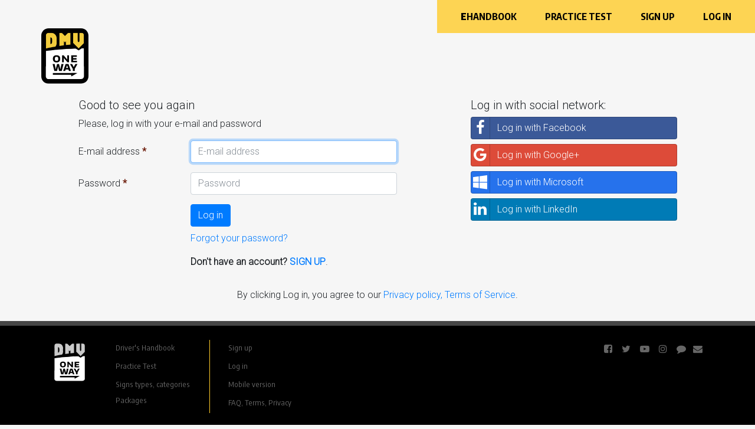

--- FILE ---
content_type: text/html; charset=UTF-8
request_url: https://dmvoneway.com/login?url=aHR0cHM6Ly9kbXZvbmV3YXkuY29tL2hhbmRib29rL3NpZ25hbHMtc2lnbnMtYW5kLXBhdmVtZW50LW1hcmtpbmdzL3dhcm5pbmctc2lnbnMvZS4xOC44NA
body_size: 5194
content:
<!DOCTYPE html>
<html lang="en">
<head>
        <meta charset="utf-8">

    
    <title>DMV One Way | Log in</title>
        
    <meta property="og:title" content="DMV One Way | Log in" />
    <meta property="og:type" content="article" />
    <meta property="og:url" content="https://dmvoneway.com/login" />
    <meta property="og:image" content="https://www.dmvoneway.com/assets/gfx/dmv-p-03.png" />
        <meta name="viewport" content="width=device-width, initial-scale=1, shrink-to-fit=no, minimal-ui, viewport-fit=cover">


    <link rel="manifest" href="/assets/common.manifest.json">

    <meta name="theme-color" content="#ffda5e" />

    <meta name="msapplication-tap-highlight" content="no" />
    <meta name="msapplication-navbutton-color" content="#ffda5e">
    <meta name="apple-mobile-web-app-capable" content="yes">
    <meta name="apple-mobile-web-app-status-bar-style" content="black-translucent">
    <meta name="mobile-web-app-capable" content="yes">

    <link rel="icon" sizes="192x192" href="/assets/gfx/dmv-common-192x192.png">
    <link rel="apple-touch-icon" href="/assets/gfx/dmv-common-192x192.png">


    <meta name="apple-mobile-web-app-title" content="DMV One Way">

    <meta name="google-site-verification" content="kXCLm2auK01xNAUasnNDv6ZKYnOYXQYhmQ-ARD6dIjw" />

    <!-- Global site tag (gtag.js) - Google Analytics -->
    <script async src="https://www.googletagmanager.com/gtag/js?id=UA-11055122-17"></script>
    <script>
        window.dataLayer = window.dataLayer || [];
        function gtag(){dataLayer.push(arguments);}
        gtag('js', new Date());

        gtag('config', 'UA-11055122-17');
    </script>


    <link href="https://fonts.googleapis.com/css?family=Encode+Sans+Condensed:400,700,900%7CRoboto:100,300" rel="stylesheet">

    
    

            <link rel="stylesheet" href="/assets/font-awesome-4.7.0/css/font-awesome.min.css" integrity="sha384-l3leghCs+/25Cdz0kHfJXQcR9629XWrYCzfNsB1iiermeOdZ/YN/tJHnwDLFs7xK" crossorigin="anonymous">
        <link rel="stylesheet" href="https://maxcdn.bootstrapcdn.com/bootstrap/4.0.0-beta.2/css/bootstrap.min.css" integrity="sha384-PsH8R72JQ3SOdhVi3uxftmaW6Vc51MKb0q5P2rRUpPvrszuE4W1povHYgTpBfshb" crossorigin="anonymous">
                <link rel="stylesheet" href="/assets/site.css?t=last">
    

            

    <script type="application/javascript">
        function NJextend(a,b) {for(var key in b)if(b.hasOwnProperty(key))a[key] = b[key];return a;}
        function NJserialize(obj, parentName) {
            var str = [];
            for(var p in obj) {
                if (obj.hasOwnProperty(p)) {
                    str.push(
                        typeof obj[p] === 'object' ?
                            NJserialize(obj[p], parentName !== false ? parentName + '[' + p + ']' : p) :
                            (parentName !== false ? parentName + '[' : '') +
                            encodeURIComponent(p) +
                            (parentName !== false ? ']' : '') +
                            "=" + encodeURIComponent(obj[p])
                    );
                }
            }
            return str.join("&");
        }
        function NJhasClass(ele,cls) {return ele.className.match(new RegExp('(\\s|^)'+cls+'(\\s|$)'));}
        function NJremoveClass(ele,cls) {if (NJhasClass(ele,cls)) {var reg = new RegExp('(\\s|^)'+cls+'(\\s|$)');ele.className=ele.className.replace(reg,' ');}}
        function addEvent(element, evnt, funct){ if (element.attachEvent) return element.attachEvent('on'+evnt, funct); else return element.addEventListener(evnt, funct, false);}
        function slideUp(a, b) {
            height = a.offsetHeight; //declare the value of "height" variable
            counter = height; //declare the value of "counter" variable
            var subtractor = height/10;
            addEasing(a);ease.disabled = 1;a.style.overflow = "hidden";
            interval = setInterval(function () {counter -= subtractor;if (counter > 0) {a.style.height = counter + "px";} else {a.style.height = 0;clearInterval(interval);}}, duration);}
        function slideDown(a, b) {
            var adder = height/10; //the height is global variable
            interval = setInterval(function () {counter += adder;if (counter < height) {a.style.height = counter + "px";} else {a.style.height = height + "px";b.innerHTML = "slideUp";clearInterval(interval);}}, duration);}
        window.addEventListener('load', function() {
            var btnElems = document.getElementsByClassName('btn');
            if(btnElems.length) {for (btnElemsI = 0; btnElemsI < btnElems.length; btnElemsI++) {addEvent(btnElems[btnElemsI], 'click', function (e) {if (e.srcElement.lastChild == null || (" " + e.srcElement.lastChild.className + " ").replace(/[\n\t]/g, " ").indexOf(" ripple ") == -1) {var ink = document.createElement('span');ink.className = 'ripple';e.srcElement.appendChild(ink);var d = Math.max(e.srcElement.clientWidth, e.srcElement.clientHeight) + 1;ink.style.height = d + 'px';ink.style.width = d + 'px';} else {var ink = e.srcElement.lastChild;ink.className = 'ripple';}var y = e.pageY - (e.pageY - e.offsetY) - parseInt(ink.style.height) / 2;var x = e.pageX - (e.clientX - e.offsetX) - parseInt(ink.style.width) / 2;ink.style.top = y + 'px';ink.style.left = x + 'px';ink.className += ' animate';return true;});}}
            


                        var aGetStarted = document.getElementById('btn-get-started');
            if(aGetStarted != null && typeof (Storage) !== 'undefined') {
                if(localStorage.getItem('last-edu').length) {
                    aGetStarted.href = localStorage.getItem('last-edu');
                    aGetStarted.text = 'Continue'
                }
            }

    });</script>
    <!--
    <script async src="//pagead2.googlesyndication.com/pagead/js/adsbygoogle.js"></script>
    <script>
        (adsbygoogle = window.adsbygoogle || []).push({
            google_ad_client: "ca-pub-4173752713393395",
            enable_page_level_ads: true
        });
    </script>-->
</head><body id="body-login" class="body-login ">


        <h1 id="brand-img" class="container" title="DMV Practice Test and eHandbook (2026)"><a href="/" title="DMV One Way"><img  src="/assets/svg/dmv-logo-01.svg" alt="DMV Logo" /></a></h1>
                <nav class="navbar navbar-expand-lg navbar-light fixed-top navbar-dmv c-dmv-01">
            <button class="navbar-toggler navbar-toggler-right" type="button"  data-toggle="collapse" data-target="#nav-main" aria-controls="nav-main" aria-expanded="false" aria-label="Show / hide menu">
                <span class="navbar-toggler-icon"></span>
            </button>
            <div class="collapse navbar-collapse" id="nav-main">
                <ul class="navbar-nav mr-auto">
                    <li class="nav-item d-lg-none d-xl-none pt-0 pr-2 pb-0 pl-2">
                        <a class="nav-link r-1 text-uppercase pt-2 pr-3 pb-2 pl-3 s-t-easy-in-out-03" href="/">Home</a>
                    </li>
                    <li class="nav-item pt-0 pr-2 pb-0 pl-2">
                        <a class="nav-link r-1 text-uppercase pt-2 pr-3 pb-2 pl-3 s-t-easy-in-out-03" href="/handbook" title="Driver's Handbook"><span class="sr-only">Driver's</span> <span class="s-f-black">e</span>Handbook</a>
                    </li>
                    <li class="nav-item pt-0 pr-2 pb-0 pl-2">
                        <a class="nav-link r-1 text-uppercase pt-2 pr-3 pb-2 pl-3 s-t-easy-in-out-03" href="/practice-test" title="DMV Driver's Permit Practice  Permit Test 2026">Practice Test</a>
                    </li>
                    <!--<li class="nav-item pt-0 pr-2 pb-0 pl-2">
                        <a class="nav-link r-1 text-uppercase pt-2 pr-3 pb-2 pl-3 s-t-easy-in-out-03" href="https://www.dmvoneway.com/driving-game">Game</a>
                    </li>-->
                    <!--</ul><ul class="navbar-nav navbar-right">-->
                                            <li class="nav-item pt-0 pr-2 pb-0 pl-2">
                            <a class="nav-link r-1 text-uppercase pt-2 pr-3 pb-2 pl-3 s-t-easy-in-out-03" href="/signup">Sign up</a>
                        </li>
                        <li class="nav-item pt-0 pr-2 pb-0 pl-2">
                            <a class="nav-link r-1 text-uppercase pt-2 pr-3 pb-2 pl-3 s-t-easy-in-out-03" href="/login">Log in</a>
                        </li>
                                    </ul>
            </div>
        </nav>
            
        
    
    
<div class="container mt-4">
    <div class="row">
        <div class="col-xs-10 col-sm-8 col-md-6 mx-auto mob-login-form">
                            <h4>Good to see you again</h4>
                <p>
                    Please, log in with your e-mail and password<br />
                </p>
                                <form action="https://dmvoneway.com/login?url=aHR0cHM6Ly9kbXZvbmV3YXkuY29tL2hhbmRib29rL3NpZ25hbHMtc2lnbnMtYW5kLXBhdmVtZW50LW1hcmtpbmdzL3dhcm5pbmctc2lnbnMvZS4xOC44NA" method="post" accept-charset="utf-8">
<input type="hidden" name="_csrf_tn" value="082b01ce7999cb61fe6f107789c78eb1" style="display: none;" />
<input type="hidden" name="time" value="1769744917" style="display: none;" />
                <div class="mob-form-fields">
                
	<div class="form-group form-type-email row"><label class="label-required col-form-label col-sm-4" for="p-email">E-mail address</label>
		<div id="field-p-email" class=" form-required col-sm-8"><input type="email" name="p[email]" value="" id="p-email" class="form-control form-required " required="required" placeholder="E-mail address"  />
<div id="p-email-suggestion"></div>		</div>
	</div>
                
	<div class="form-group form-type-password row"><label class="label-required col-form-label col-sm-4" for="p-password">Password</label>
		<div id="field-p-password" class=" form-required col-sm-8"><input type="password" name="p[password]" value="" id="p-password" class="form-control form-required " required="required" placeholder="Password"  />
		</div>
	</div>
                </div>
                <div class="form-group row">
                    <label class="col-sm-4"></label>
                    <div class="col-sm-8 ">
                        <button type="submit" class="btn btn-primary">Log in</button>
                        <p class="mt-2">
                            <a href="https://dmvoneway.com/password-reset">Forgot your password?</a>
                        </p>
                        <p class="mt-2">
                            <strong>Don't have an account? <a href="https://dmvoneway.com/signup">SIGN UP</a></strong>.
                        </p>
                    </div>
                </div>

                </form>            
        </div>


        <div class="col-xs-10 col-sm-4 col-md-5  col-lg-4 mx-auto mob-btn-socials">
            <h4>Log in with social network:</h4>
            <a class="btn btn-block btn-social btn-facebook" href="https://dmvoneway.com/login/20?url=aHR0cHM6Ly9kbXZvbmV3YXkuY29tL2hhbmRib29rL3NpZ25hbHMtc2lnbnMtYW5kLXBhdmVtZW50LW1hcmtpbmdzL3dhcm5pbmctc2lnbnMvZS4xOC44NA"><i class="fa fa-facebook"></i><span class="sr-mobile">Log in with Facebook</span></a>
<a class="btn btn-block btn-social btn-google"  href="https://dmvoneway.com/login/30?url=aHR0cHM6Ly9kbXZvbmV3YXkuY29tL2hhbmRib29rL3NpZ25hbHMtc2lnbnMtYW5kLXBhdmVtZW50LW1hcmtpbmdzL3dhcm5pbmctc2lnbnMvZS4xOC44NA"><i class="fa fa-google"></i><span class="sr-mobile">Log in with Google+</span></a>
<a class="btn btn-block btn-social btn-microsoft" href="https://www.dmvoneway.com/login/70?url=aHR0cHM6Ly9kbXZvbmV3YXkuY29tL2hhbmRib29rL3NpZ25hbHMtc2lnbnMtYW5kLXBhdmVtZW50LW1hcmtpbmdzL3dhcm5pbmctc2lnbnMvZS4xOC44NA"><i class="fa fa-windows"></i><span class="sr-mobile">Log in with Microsoft</span></a>
<a class="btn btn-block btn-social btn-linkedin" href="https://dmvoneway.com/login/50?url=aHR0cHM6Ly9kbXZvbmV3YXkuY29tL2hhbmRib29rL3NpZ25hbHMtc2lnbnMtYW5kLXBhdmVtZW50LW1hcmtpbmdzL3dhcm5pbmctc2lnbnMvZS4xOC44NA"><i class="fa fa-linkedin"></i><span class="sr-mobile">Log in with LinkedIn</span></a>
        </div>

        <div class="col-sm-12">
            <p class="text-center margin-top-2">By clicking Log in, you agree to our <a target="_blank" href="https://doc.dmvoneway.com/category/privacy-and-terms">Privacy policy, Terms of Service</a>.</p>
        </div>
        <script>
            var passMinChr = 5;
            document.getElementById("p-email").focus();


            
            
            
        </script>
    </div>
</div>

    
        <hr class="hr-02 s-bo-02a mb-0 " />

    <div class="container-fluid pr-0 pl-0 s-bg-01 s-bo-02" >
        <div class="container">
            <footer>
                <div class="row pt-2 pt-md-4 pb-3 pb-md-4">

                    <div class="col-md-1 col-md-offset-1 text-center"><img class="s-f-grayscale100-0" style="max-width: 5vw" src="/assets/svg/dmv-logo-01.svg" alt="DMV Logo"></div>
                    <div class="col-6 col-md-4 col-lg-2 col-md-offset-2">
                        <ul class="navbar-nav s-f-reg">
                            <li class="nav-item pb-1">
                                <a class="nav-link py-1 pl-3 pr-2 s-c-02 s-c-00-h s-t-easy-in-out-05" title="Driver's Handbook - Online Course 2026" href="/handbook">Driver's Handbook</a>
                            </li>
                            <li class="nav-item pb-1">
                                <a class="nav-link py-1 pl-3 pr-2 s-c-02 s-c-00-h s-t-easy-in-out-05" title="DMV Driver's Practice Permit Test 2026" href="/practice-test">Practice Test</a>
                            </li>

                            <!--<li class="nav-item pb-1 sr-only">
                                <a class="nav-link py-1 pl-3 pr-2 s-c-02 s-c-00-h s-t-easy-in-out-05" href="https://www.dmvoneway.com/driving-game">Game</a>
                            </li>-->
                            <li class="nav-item pl-3 py-1 s-c-02">
                                Signs <a href="/signs/type" class="nav-link s-c-02 s-c-00-h s-t-easy-in-out-05 d-inline">types</a>, <a href="/signs/category" class="nav-link s-c-02 s-c-00-h s-t-easy-in-out-05 d-inline">categories</a>
                            </li>


                            <li class="nav-item pb-1">
                                <a class="nav-link py-1 pl-3 pr-2 s-c-02 s-c-00-h s-t-easy-in-out-05" href="/package">Packages</a>
                            </li>

                        </ul>
                    </div>

                    <div class="col-6 col-md-3 col-lg-2 bl-0a bl-solid s-bo-03">
                        <ul class="navbar-nav s-f-reg">
                                                        <li class="nav-item pb-1">
                                    <a class="nav-link py-1 px-3 s-c-02 s-c-00-h s-t-easy-in-out-05" href="/signup">Sign up</a>
                                </li>
                                <li class="nav-item pb-1">
                                    <a class="nav-link py-1 px-3 s-c-02 s-c-00-h s-t-easy-in-out-05" href="/login">Log in</a>
                                </li>
                            
                                                        <li class="nav-item pb-1">
                                <a class="nav-link py-1 px-3 s-c-02 s-c-00-h s-t-easy-in-out-05"  rel="alternate" media="only screen and (max-width: 640px)" href="https://m.dmvoneway.com/redirect/mobile/906ab/login"><span class="sr-only">Go to</span> Mobile version</a>
                            </li>
                                                        <li class="nav-item pb-1">
                                <a class="nav-link py-1 px-3 s-c-02 s-c-00-h s-t-easy-in-out-05"  href="https://doc.dmvoneway.com">FAQ, Terms, Privacy</a>
                            </li>

                        </ul>
                    </div>

                    <div class="col-12 col-md-4 col-lg-7">
                        <ul class="nav-social list-unstyled">
                            <li class="pr-1"><a href="https://fb.com/dmvoneway" target="_blank" class="s-c-02 s-c-00-h s-t-easy-in-out-05 p-1" data-togle="tooltip" title="DMV on facebook"><i class="fa fa-facebook-square"></i></a></li>
                            <li class="pl-1 pr-1"><a href="https://twitter.com/dmvoneway" target="_blank" class="s-c-02 s-c-00-h s-t-easy-in-out-05 p-1" data-togle="tooltip" title="DMV on twitter"><i class="fa fa-twitter"></i></a></li>
                            <li class="pl-1 pr-1"><a href="https://www.youtube.com/c/dmvoneway" target="_blank" class="s-c-02 s-c-00-h s-t-easy-in-out-05 p-1" data-togle="tooltip" title="DMV on youtube"><i class="fa fa-youtube-play"></i></a></li>
                            <li class="pl-1 pr-1"><a href="https://instagr.am/dmvoneway/" target="_blank" class="s-c-02 s-c-00-h s-t-easy-in-out-05 p-1" data-togle="tooltip" title="DMV on instagram"><i class="fa fa-instagram"></i></a></li>
                            <li class="pl-1"><a href="https://m.me/dmvoneway" target="_blank" class="s-c-02 s-c-00-h s-t-easy-in-out-05 p-1" data-togle="tooltip" title="message us @fb.messenger"><i class="fa fa-comment"></i></a></li>
                            <li class="pl-1"><a href="/contact" class="s-c-02 s-c-00-h s-t-easy-in-out-05 p-1" data-togle="tooltip" title="contact us @email / @form"><i class="fa fa-envelope"></i></a></li>
                        </ul>
                    </div>
                </div>

                <div class="row pb-4 pb-md-2">
                    <div class="col-12 text-center">
                        <p class="s-fs-sm mb-1 pull-right s-c-02a text-right" >&copy; DMV One Way 2026<!--<a href="/affiliate-program" class="s-c-02 s-c-00-h s-t-easy-in-out-05">Affiliate program</a>-->
                        <br />
                            <a href="http://www.anotherway.pl" rel="nofollow"><img src="/assets/gfx/aw-logo.png" alt="anotherway.pl - design and illustrations" /></a>
                        </p>
                    </div>
                </div>

            </footer>
        </div>
    </div> <!-- /container -->

    <hr class="hr-02 s-bo-03a mb-0 mt-0" />

        <script
        src="https://code.jquery.com/jquery-3.2.1.min.js"
        integrity="sha256-hwg4gsxgFZhOsEEamdOYGBf13FyQuiTwlAQgxVSNgt4="
        crossorigin="anonymous"></script>
    <!--<script src="https://code.jquery.com/jquery-migrate-3.0.0.js"></script>-->

    <script src="https://cdnjs.cloudflare.com/ajax/libs/popper.js/1.12.3/umd/popper.min.js" integrity="sha384-vFJXuSJphROIrBnz7yo7oB41mKfc8JzQZiCq4NCceLEaO4IHwicKwpJf9c9IpFgh" crossorigin="anonymous"></script>
    <script src="https://maxcdn.bootstrapcdn.com/bootstrap/4.0.0-beta.2/js/bootstrap.min.js" integrity="sha384-alpBpkh1PFOepccYVYDB4do5UnbKysX5WZXm3XxPqe5iKTfUKjNkCk9SaVuEZflJ" crossorigin="anonymous"></script>
    <script>(function () {'use strict'; if (navigator.userAgent.match(/IEMobile\/10\.0/)) {var msViewportStyle = document.createElement('style');msViewportStyle.appendChild(document.createTextNode('@-ms-viewport{width:auto!important}'));document.head.appendChild(msViewportStyle)}}())</script>
    <script src="/assets/js/mailcheck.js"></script><!-- here was script.js -->    <script src="/assets/script.js"></script>
<script defer src="https://static.cloudflareinsights.com/beacon.min.js/vcd15cbe7772f49c399c6a5babf22c1241717689176015" integrity="sha512-ZpsOmlRQV6y907TI0dKBHq9Md29nnaEIPlkf84rnaERnq6zvWvPUqr2ft8M1aS28oN72PdrCzSjY4U6VaAw1EQ==" data-cf-beacon='{"version":"2024.11.0","token":"9f43de4f9cbf4e8d8ab34962fe4873e8","r":1,"server_timing":{"name":{"cfCacheStatus":true,"cfEdge":true,"cfExtPri":true,"cfL4":true,"cfOrigin":true,"cfSpeedBrain":true},"location_startswith":null}}' crossorigin="anonymous"></script>
</body>
</html>

--- FILE ---
content_type: text/css; charset=utf-8
request_url: https://dmvoneway.com/assets/font-awesome-4.7.0/css/font-awesome.min.css
body_size: 8349
content:
/*!
 *  Font Awesome 4.7.0 by @davegandy - http://fontawesome.io - @fontawesome
 *  License - http://fontawesome.io/license (Font: SIL OFL 1.1, CSS: MIT License)
 */@font-face{font-family:'FontAwesome';src:url('../fonts/fontawesome-webfont.eot?v=4.7.0');src:url('../fonts/fontawesome-webfont.eot?#iefix&v=4.7.0') format('embedded-opentype'),url('../fonts/fontawesome-webfont.woff2?v=4.7.0') format('woff2'),url('../fonts/fontawesome-webfont.woff?v=4.7.0') format('woff'),url('../fonts/fontawesome-webfont.ttf?v=4.7.0') format('truetype'),url('../fonts/fontawesome-webfont.svg?v=4.7.0#fontawesomeregular') format('svg');font-weight:normal;font-style:normal}.fa{display:inline-block;font:normal normal normal 14px/1 FontAwesome;font-size:inherit;text-rendering:auto;-webkit-font-smoothing:antialiased;-moz-osx-font-smoothing:grayscale}.fa-lg{font-size:1.33333333em;line-height:.75em;vertical-align:-15%}.fa-2x{font-size:2em}.fa-3x{font-size:3em}.fa-4x{font-size:4em}.fa-5x{font-size:5em}.fa-fw{width:1.28571429em;text-align:center}.fa-ul{padding-left:0;margin-left:2.14285714em;list-style-type:none}.fa-ul>li{position:relative}.fa-li{position:absolute;left:-2.14285714em;width:2.14285714em;top:.14285714em;text-align:center}.fa-li.fa-lg{left:-1.85714286em}.fa-border{padding:.2em .25em .15em;border:solid .08em #eee;border-radius:.1em}.fa-pull-left{float:left}.fa-pull-right{float:right}.fa.fa-pull-left{margin-right:.3em}.fa.fa-pull-right{margin-left:.3em}.pull-right{float:right}.pull-left{float:left}.fa.pull-left{margin-right:.3em}.fa.pull-right{margin-left:.3em}.fa-spin{-webkit-animation:fa-spin 2s infinite linear;animation:fa-spin 2s infinite linear}.fa-pulse{-webkit-animation:fa-spin 1s infinite steps(8);animation:fa-spin 1s infinite steps(8)}@-webkit-keyframes fa-spin{0%{-webkit-transform:rotate(0deg);transform:rotate(0deg)}100%{-webkit-transform:rotate(359deg);transform:rotate(359deg)}}@keyframes fa-spin{0%{-webkit-transform:rotate(0deg);transform:rotate(0deg)}100%{-webkit-transform:rotate(359deg);transform:rotate(359deg)}}.fa-rotate-90{-ms-filter:"progid:DXImageTransform.Microsoft.BasicImage(rotation=1)";-webkit-transform:rotate(90deg);-ms-transform:rotate(90deg);transform:rotate(90deg)}.fa-rotate-180{-ms-filter:"progid:DXImageTransform.Microsoft.BasicImage(rotation=2)";-webkit-transform:rotate(180deg);-ms-transform:rotate(180deg);transform:rotate(180deg)}.fa-rotate-270{-ms-filter:"progid:DXImageTransform.Microsoft.BasicImage(rotation=3)";-webkit-transform:rotate(270deg);-ms-transform:rotate(270deg);transform:rotate(270deg)}.fa-flip-horizontal{-ms-filter:"progid:DXImageTransform.Microsoft.BasicImage(rotation=0, mirror=1)";-webkit-transform:scale(-1, 1);-ms-transform:scale(-1, 1);transform:scale(-1, 1)}.fa-flip-vertical{-ms-filter:"progid:DXImageTransform.Microsoft.BasicImage(rotation=2, mirror=1)";-webkit-transform:scale(1, -1);-ms-transform:scale(1, -1);transform:scale(1, -1)}:root .fa-rotate-90,:root .fa-rotate-180,:root .fa-rotate-270,:root .fa-flip-horizontal,:root .fa-flip-vertical{filter:none}.fa-stack{position:relative;display:inline-block;width:2em;height:2em;line-height:2em;vertical-align:middle}.fa-stack-1x,.fa-stack-2x{position:absolute;left:0;width:100%;text-align:center}.fa-stack-1x{line-height:inherit}.fa-stack-2x{font-size:2em}.fa-inverse{color:#fff}.glyphicon-glass:before,
.fa-glass:before{content:"\f000"}.glyphicon-music:before,
.glyphicon-sound-stereo:before,
.glyphicon-sound-dolby:before,
.glyphicon-sound-5-1:before,
.glyphicon-sound-6-1:before,
.glyphicon-sound-7-1:before,
.fa-music:before{content:"\f001"}.glyphicon-search:before,
.fa-search:before{content:"\f002"}.glyphicon-envelope:before,
.fa-envelope-o:before{content:"\f003"}.glyphicon-heart:before,
.fa-heart:before{content:"\f004"}.glyphicon-star:before,
.fa-star:before{content:"\f005"}.glyphicon-star:before,
.glyphicon-star-empty:before,
.fa-star-o:before{content:"\f006"}.glyphicon-user:before,
.fa-user:before{content:"\f007"}.glyphicon-film:before,
.glyphicon-sd-video:before,
.glyphicon-hd-video:before,
.fa-film:before{content:"\f008"}.glyphicon-th-large:before,
.glyphicon-th:before,
.fa-th-large:before{content:"\f009"}.glyphicon-th:before,
.fa-th:before{content:"\f00a"}.glyphicon-th:before,
.glyphicon-th-list:before,
.fa-th-list:before{content:"\f00b"}.glyphicon-ok:before,
.glyphicon-check:before,
.glyphicon-saved:before,
.glyphicon-floppy-saved:before,
.fa-check:before{content:"\f00c"}.glyphicon-remove:before,
.glyphicon-floppy-remove:before,
.fa-remove:before,.fa-close:before,.fa-times:before{content:"\f00d"}.glyphicon-search:before,
.glyphicon-zoom-in:before,
.fa-search-plus:before{content:"\f00e"}.glyphicon-search:before,
.glyphicon-zoom-out:before,
.fa-search-minus:before{content:"\f010"}.glyphicon-off:before,
.fa-power-off:before{content:"\f011"}.glyphicon-signal:before,
.fa-signal:before{content:"\f012"}.fa-gear:before,.glyphicon-cog:before,
.fa-cog:before{content:"\f013"}.glyphicon-trash:before,
.fa-trash-o:before{content:"\f014"}.glyphicon-home:before,
.fa-home:before{content:"\f015"}.glyphicon-file:before,
.fa-file-o:before{content:"\f016"}.glyphicon-time:before,
.fa-clock-o:before{content:"\f017"}.glyphicon-road:before,
.fa-road:before{content:"\f018"}.glyphicon-download:before,
.glyphicon-export:before,
.glyphicon-floppy-save:before,
.fa-download:before{content:"\f019"}.fa-arrow-circle-o-down:before{content:"\f01a"}.fa-arrow-circle-o-up:before{content:"\f01b"}.glyphicon-inbox:before,
.fa-inbox:before{content:"\f01c"}.glyphicon-play-circle:before,
.glyphicon-play:before,
.fa-play-circle-o:before{content:"\f01d"}.fa-rotate-right:before,.glyphicon-repeat:before,
.fa-repeat:before{content:"\f01e"}.glyphicon-refresh:before,
.fa-refresh:before{content:"\f021"}.glyphicon-list-alt:before,
.glyphicon-list:before,
.fa-list-alt:before{content:"\f022"}.glyphicon-lock:before,
.fa-lock:before{content:"\f023"}.glyphicon-flag:before,
.fa-flag:before{content:"\f024"}.glyphicon-headphones:before,
.fa-headphones:before{content:"\f025"}.glyphicon-volume-off:before,
.fa-volume-off:before{content:"\f026"}.glyphicon-volume-down:before,
.fa-volume-down:before{content:"\f027"}.glyphicon-volume-up:before,
.fa-volume-up:before{content:"\f028"}.glyphicon-qrcode:before,
.fa-qrcode:before{content:"\f029"}.glyphicon-barcode:before,
.fa-barcode:before{content:"\f02a"}.glyphicon-tag:before,
.fa-tag:before{content:"\f02b"}.glyphicon-tag:before,
.glyphicon-tags:before,
.fa-tags:before{content:"\f02c"}.glyphicon-book:before,
.fa-book:before{content:"\f02d"}.glyphicon-book:before,
.glyphicon-bookmark:before,
.fa-bookmark:before{content:"\f02e"}.glyphicon-print:before,
.fa-print:before{content:"\f02f"}.glyphicon-camera:before,
.fa-camera:before{content:"\f030"}.glyphicon-font:before,
.glyphicon-text-size:before,
.glyphicon-text-color:before,
.glyphicon-text-background:before,
.fa-font:before{content:"\f031"}.glyphicon-bold:before,
.fa-bold:before{content:"\f032"}.glyphicon-italic:before,
.fa-italic:before{content:"\f033"}.glyphicon-text-height:before,
.fa-text-height:before{content:"\f034"}.glyphicon-text-width:before,
.fa-text-width:before{content:"\f035"}.glyphicon-align-left:before,
.fa-align-left:before{content:"\f036"}.glyphicon-align-center:before,
.fa-align-center:before{content:"\f037"}.glyphicon-align-right:before,
.fa-align-right:before{content:"\f038"}.glyphicon-align-justify:before,
.fa-align-justify:before{content:"\f039"}.glyphicon-list:before,
.fa-list:before{content:"\f03a"}.fa-dedent:before,.glyphicon-indent-right:before,
.fa-outdent:before{content:"\f03b"}.glyphicon-indent-left:before,
.fa-indent:before{content:"\f03c"}.glyphicon-facetime-video:before,
.fa-video-camera:before{content:"\f03d"}.fa-photo:before,.fa-image:before,.glyphicon-picture:before,
.fa-picture-o:before{content:"\f03e"}.glyphicon-pencil:before,
.fa-pencil:before{content:"\f040"}.glyphicon-map-marker:before,
.fa-map-marker:before{content:"\f041"}.glyphicon-adjust:before,
.fa-adjust:before{content:"\f042"}.glyphicon-tint:before,
.fa-tint:before{content:"\f043"}.glyphicon-edit:before,
.fa-edit:before,.glyphicon-pencil:before,
.fa-pencil-square-o:before{content:"\f044"}.glyphicon-share:before,
.fa-share-square-o:before{content:"\f045"}.glyphicon-ok:before,
.glyphicon-check:before,
.glyphicon-saved:before,
.glyphicon-floppy-saved:before,
.fa-check-square-o:before{content:"\f046"}.glyphicon-move:before,
.fa-arrows:before{content:"\f047"}.glyphicon-step-backward:before,
.fa-step-backward:before{content:"\f048"}.glyphicon-fast-backward:before,
.fa-fast-backward:before{content:"\f049"}.glyphicon-backward:before,
.fa-backward:before{content:"\f04a"}.glyphicon-play:before,
.fa-play:before{content:"\f04b"}.glyphicon-pause:before,
.fa-pause:before{content:"\f04c"}.glyphicon-stop:before,
.fa-stop:before{content:"\f04d"}.glyphicon-forward:before,
.fa-forward:before{content:"\f04e"}.glyphicon-fast-forward:before,
.fa-fast-forward:before{content:"\f050"}.glyphicon-step-forward:before,
.fa-step-forward:before{content:"\f051"}.glyphicon-eject:before,
.fa-eject:before{content:"\f052"}.glyphicon-chevron-left:before,
.glyphicon-chevron-left:before,
.glyphicon-menu-left:before,
.fa-chevron-left:before{content:"\f053"}.glyphicon-chevron-right:before,
.glyphicon-chevron-right:before,
.glyphicon-menu-right:before,
.fa-chevron-right:before{content:"\f054"}.glyphicon-plus:before,
.glyphicon-plus-sign:before,
.fa-plus-circle:before{content:"\f055"}.glyphicon-minus:before,
.glyphicon-minus-sign:before,
.fa-minus-circle:before{content:"\f056"}.glyphicon-remove-sign:before,
.glyphicon-remove-circle:before,
.fa-times-circle:before{content:"\f057"}.glyphicon-ok:before,
.glyphicon-check:before,
.glyphicon-ok-sign:before,
.glyphicon-ok-circle:before,
.glyphicon-saved:before,
.glyphicon-floppy-saved:before,
.fa-check-circle:before{content:"\f058"}.glyphicon-question-sign:before,
.glyphicon-king:before,
.glyphicon-queen:before,
.glyphicon-pawn:before,
.glyphicon-bishop:before,
.glyphicon-knight:before,
.glyphicon-baby-formula:before,
.glyphicon-tent:before,
.glyphicon-blackboard:before,
.glyphicon-ice-lolly:before,
.glyphicon-ice-lolly-tasted:before,
.glyphicon-modal-window:before,
.glyphicon-oil:before,
.glyphicon-grain:before,
.glyphicon-sunglasses:before,
.glyphicon-object-align-top:before,
.glyphicon-object-align-bottom:before,
.glyphicon-object-align-horizontal:before,
.glyphicon-object-align-left:before,
.glyphicon-object-align-vertical:before,
.glyphicon-object-align-right:before,
.fa-question-circle:before{content:"\f059"}.glyphicon-info-sign:before,
.fa-info-circle:before{content:"\f05a"}.glyphicon-screenshot:before,
.fa-crosshairs:before{content:"\f05b"}.glyphicon-remove-sign:before,
.glyphicon-remove-circle:before,
.fa-times-circle-o:before{content:"\f05c"}.glyphicon-ok:before,
.glyphicon-check:before,
.glyphicon-ok-sign:before,
.glyphicon-ok-circle:before,
.glyphicon-saved:before,
.glyphicon-floppy-saved:before,
.fa-check-circle-o:before{content:"\f05d"}.glyphicon-ban-circle:before,
.fa-ban:before{content:"\f05e"}.glyphicon-arrow-left:before,
.fa-arrow-left:before{content:"\f060"}.glyphicon-arrow-right:before,
.fa-arrow-right:before{content:"\f061"}.glyphicon-arrow-up:before,
.fa-arrow-up:before{content:"\f062"}.glyphicon-arrow-down:before,
.fa-arrow-down:before{content:"\f063"}.fa-mail-forward:before,.glyphicon-share:before,
.fa-share:before{content:"\f064"}.glyphicon-resize-full:before,
.glyphicon-fullscreen:before,
.fa-expand:before{content:"\f065"}.glyphicon-resize-small:before,
.fa-compress:before{content:"\f066"}.glyphicon-plus:before,
.fa-plus:before{content:"\f067"}.glyphicon-minus:before,
.fa-minus:before{content:"\f068"}.glyphicon-asterisk:before,
.fa-asterisk:before{content:"\f069"}.glyphicon-exclamation-sign:before,
.fa-exclamation-circle:before{content:"\f06a"}.glyphicon-gift:before,
.fa-gift:before{content:"\f06b"}.glyphicon-leaf:before,
.fa-leaf:before{content:"\f06c"}.glyphicon-fire:before,
.fa-fire:before{content:"\f06d"}.glyphicon-eye-open:before,
.fa-eye:before{content:"\f06e"}.glyphicon-eye-open:before,
.glyphicon-eye-close:before,
.fa-eye-slash:before{content:"\f070"}.fa-warning:before,.glyphicon-warning-sign:before,
.glyphicon-alert:before,
.fa-exclamation-triangle:before{content:"\f071"}.glyphicon-plane:before,
.fa-plane:before{content:"\f072"}.glyphicon-calendar:before,
.fa-calendar:before{content:"\f073"}.glyphicon-random:before,
.fa-random:before{content:"\f074"}.glyphicon-comment:before,
.fa-comment:before{content:"\f075"}.glyphicon-magnet:before,
.fa-magnet:before{content:"\f076"}.glyphicon-chevron-up:before,
.glyphicon-chevron-up:before,
.glyphicon-menu-up:before,
.fa-chevron-up:before{content:"\f077"}.glyphicon-chevron-down:before,
.glyphicon-menu-down:before,
.fa-chevron-down:before{content:"\f078"}.glyphicon-retweet:before,
.fa-retweet:before{content:"\f079"}.glyphicon-shopping-cart:before,
.fa-shopping-cart:before{content:"\f07a"}.glyphicon-folder-close:before,
.fa-folder:before{content:"\f07b"}.glyphicon-folder-close:before,
.glyphicon-folder-open:before,
.fa-folder-open:before{content:"\f07c"}.glyphicon-move:before,
.glyphicon-resize-vertical:before,
.fa-arrows-v:before{content:"\f07d"}.glyphicon-move:before,
.glyphicon-resize-horizontal:before,
.fa-arrows-h:before{content:"\f07e"}.glyphicon-stats:before,
.glyphicon-equalizer:before,
.fa-bar-chart-o:before,.glyphicon-stats:before,
.glyphicon-equalizer:before,
.fa-bar-chart:before{content:"\f080"}.fa-twitter-square:before{content:"\f081"}.fa-facebook-square:before{content:"\f082"}.glyphicon-camera:before,
.fa-camera-retro:before{content:"\f083"}.fa-key:before{content:"\f084"}.fa-gears:before,.glyphicon-cog:before,
.fa-cogs:before{content:"\f085"}.glyphicon-comment:before,
.fa-comments:before{content:"\f086"}.glyphicon-th:before,
.fa-thumbs-o-up:before{content:"\f087"}.glyphicon-th:before,
.fa-thumbs-o-down:before{content:"\f088"}.glyphicon-star:before,
.fa-star-half:before{content:"\f089"}.glyphicon-heart:before,
.glyphicon-heart-empty:before,
.fa-heart-o:before{content:"\f08a"}.glyphicon-log-out:before,
.fa-sign-out:before{content:"\f08b"}.glyphicon-link:before,
.fa-linkedin-square:before{content:"\f08c"}.glyphicon-th:before,
.glyphicon-pushpin:before,
.fa-thumb-tack:before{content:"\f08d"}.glyphicon-new-window:before,
.fa-external-link:before{content:"\f08e"}.glyphicon-log-in:before,
.fa-sign-in:before{content:"\f090"}.fa-trophy:before{content:"\f091"}.fa-github-square:before{content:"\f092"}.glyphicon-upload:before,
.glyphicon-open:before,
.glyphicon-import:before,
.glyphicon-floppy-open:before,
.fa-upload:before{content:"\f093"}.fa-lemon-o:before{content:"\f094"}.glyphicon-phone:before,
.glyphicon-earphone:before,
.fa-phone:before{content:"\f095"}.glyphicon-unchecked:before,
.fa-square-o:before{content:"\f096"}.glyphicon-book:before,
.glyphicon-bookmark:before,
.fa-bookmark-o:before{content:"\f097"}.glyphicon-phone:before,
.glyphicon-earphone:before,
.glyphicon-phone-alt:before,
.fa-phone-square:before{content:"\f098"}.fa-twitter:before{content:"\f099"}.fa-facebook-f:before,.fa-facebook:before{content:"\f09a"}.fa-github:before{content:"\f09b"}.fa-unlock:before{content:"\f09c"}.glyphicon-credit-card:before,
.fa-credit-card:before{content:"\f09d"}.fa-feed:before,.fa-rss:before{content:"\f09e"}.glyphicon-hdd:before,
.fa-hdd-o:before{content:"\f0a0"}.glyphicon-bullhorn:before,
.fa-bullhorn:before{content:"\f0a1"}.glyphicon-bell:before,
.fa-bell:before{content:"\f0f3"}.glyphicon-certificate:before,
.fa-certificate:before{content:"\f0a3"}.glyphicon-hand-right:before,
.fa-hand-o-right:before{content:"\f0a4"}.glyphicon-hand-left:before,
.fa-hand-o-left:before{content:"\f0a5"}.glyphicon-hand-up:before,
.fa-hand-o-up:before{content:"\f0a6"}.glyphicon-hand-down:before,
.fa-hand-o-down:before{content:"\f0a7"}.glyphicon-circle-arrow-left:before,
.fa-arrow-circle-left:before{content:"\f0a8"}.glyphicon-circle-arrow-right:before,
.fa-arrow-circle-right:before{content:"\f0a9"}.glyphicon-circle-arrow-up:before,
.fa-arrow-circle-up:before{content:"\f0aa"}.glyphicon-circle-arrow-down:before,
.fa-arrow-circle-down:before{content:"\f0ab"}.glyphicon-globe:before,
.fa-globe:before{content:"\f0ac"}.glyphicon-wrench:before,
.fa-wrench:before{content:"\f0ad"}.glyphicon-tasks:before,
.fa-tasks:before{content:"\f0ae"}.glyphicon-filter:before,
.fa-filter:before{content:"\f0b0"}.glyphicon-briefcase:before,
.fa-briefcase:before{content:"\f0b1"}.glyphicon-move:before,
.fa-arrows-alt:before{content:"\f0b2"}.fa-group:before,.glyphicon-user:before,
.fa-users:before{content:"\f0c0"}.fa-chain:before,.glyphicon-link:before,
.fa-link:before{content:"\f0c1"}.glyphicon-cloud:before,
.fa-cloud:before{content:"\f0c2"}.fa-flask:before{content:"\f0c3"}.fa-cut:before,.glyphicon-scissors:before,
.fa-scissors:before{content:"\f0c4"}.glyphicon-copy:before,
.fa-copy:before,.glyphicon-file:before,
.glyphicon-duplicate:before,
.fa-files-o:before{content:"\f0c5"}.glyphicon-paperclip:before,
.fa-paperclip:before{content:"\f0c6"}.glyphicon-save:before,
.glyphicon-floppy-disk:before,
.glyphicon-save-file:before,
.fa-save:before,.fa-floppy-o:before{content:"\f0c7"}.fa-square:before{content:"\f0c8"}.fa-navicon:before,.fa-reorder:before,.glyphicon-menu-hamburger:before,
.fa-bars:before{content:"\f0c9"}.glyphicon-list:before,
.fa-list-ul:before{content:"\f0ca"}.glyphicon-list:before,
.fa-list-ol:before{content:"\f0cb"}.fa-strikethrough:before{content:"\f0cc"}.fa-underline:before{content:"\f0cd"}.fa-table:before{content:"\f0ce"}.fa-magic:before{content:"\f0d0"}.fa-truck:before{content:"\f0d1"}.fa-pinterest:before{content:"\f0d2"}.fa-pinterest-square:before{content:"\f0d3"}.fa-google-plus-square:before{content:"\f0d4"}.fa-google-plus:before{content:"\f0d5"}.glyphicon-piggy-bank:before,
.fa-money:before{content:"\f0d6"}.glyphicon-triangle-bottom:before,
.fa-caret-down:before{content:"\f0d7"}.glyphicon-triangle-top:before,
.fa-caret-up:before{content:"\f0d8"}.glyphicon-triangle-left:before,
.fa-caret-left:before{content:"\f0d9"}.glyphicon-triangle-right:before,
.fa-caret-right:before{content:"\f0da"}.fa-columns:before{content:"\f0db"}.fa-unsorted:before,.glyphicon-sort:before,
.fa-sort:before{content:"\f0dc"}.glyphicon-sort:before,
.fa-sort-down:before,.glyphicon-sort:before,
.fa-sort-desc:before{content:"\f0dd"}.glyphicon-sort:before,
.fa-sort-up:before,.glyphicon-sort:before,
.fa-sort-asc:before{content:"\f0de"}.glyphicon-envelope:before,
.fa-envelope:before{content:"\f0e0"}.glyphicon-link:before,
.fa-linkedin:before{content:"\f0e1"}.fa-rotate-left:before,.fa-undo:before{content:"\f0e2"}.fa-legal:before,.fa-gavel:before{content:"\f0e3"}.glyphicon-dashboard:before,
.fa-dashboard:before,.fa-tachometer:before{content:"\f0e4"}.glyphicon-comment:before,
.fa-comment-o:before{content:"\f0e5"}.glyphicon-comment:before,
.fa-comments-o:before{content:"\f0e6"}.glyphicon-flash:before,
.fa-flash:before,.fa-bolt:before{content:"\f0e7"}.fa-sitemap:before{content:"\f0e8"}.fa-umbrella:before{content:"\f0e9"}.glyphicon-paste:before,
.fa-paste:before,.fa-clipboard:before{content:"\f0ea"}.glyphicon-lamp:before,
.fa-lightbulb-o:before{content:"\f0eb"}.glyphicon-transfer:before,
.fa-exchange:before{content:"\f0ec"}.glyphicon-cloud:before,
.glyphicon-download-alt:before,
.glyphicon-cloud-download:before,
.fa-cloud-download:before{content:"\f0ed"}.glyphicon-cloud:before,
.glyphicon-cloud-upload:before,
.fa-cloud-upload:before{content:"\f0ee"}.glyphicon-user:before,
.fa-user-md:before{content:"\f0f0"}.fa-stethoscope:before{content:"\f0f1"}.fa-suitcase:before{content:"\f0f2"}.glyphicon-bell:before,
.fa-bell-o:before{content:"\f0a2"}.fa-coffee:before{content:"\f0f4"}.glyphicon-cutlery:before,
.fa-cutlery:before{content:"\f0f5"}.glyphicon-file:before,
.fa-file-text-o:before{content:"\f0f6"}.glyphicon-tower:before,
.fa-building-o:before{content:"\f0f7"}.fa-hospital-o:before{content:"\f0f8"}.fa-ambulance:before{content:"\f0f9"}.fa-medkit:before{content:"\f0fa"}.fa-fighter-jet:before{content:"\f0fb"}.fa-beer:before{content:"\f0fc"}.fa-h-square:before{content:"\f0fd"}.glyphicon-plus:before,
.fa-plus-square:before{content:"\f0fe"}.fa-angle-double-left:before{content:"\f100"}.fa-angle-double-right:before{content:"\f101"}.fa-angle-double-up:before{content:"\f102"}.fa-angle-double-down:before{content:"\f103"}.fa-angle-left:before{content:"\f104"}.fa-angle-right:before{content:"\f105"}.fa-angle-up:before{content:"\f106"}.fa-angle-down:before{content:"\f107"}.fa-desktop:before{content:"\f108"}.fa-laptop:before{content:"\f109"}.fa-tablet:before{content:"\f10a"}.fa-mobile-phone:before,.fa-mobile:before{content:"\f10b"}.fa-circle-o:before{content:"\f10c"}.fa-quote-left:before{content:"\f10d"}.fa-quote-right:before{content:"\f10e"}.fa-spinner:before{content:"\f110"}.fa-circle:before{content:"\f111"}.fa-mail-reply:before,.fa-reply:before{content:"\f112"}.fa-github-alt:before{content:"\f113"}.glyphicon-folder-close:before,
.fa-folder-o:before{content:"\f114"}.glyphicon-folder-close:before,
.glyphicon-folder-open:before,
.glyphicon-open-file:before,
.fa-folder-open-o:before{content:"\f115"}.fa-smile-o:before{content:"\f118"}.fa-frown-o:before{content:"\f119"}.fa-meh-o:before{content:"\f11a"}.fa-gamepad:before{content:"\f11b"}.fa-keyboard-o:before{content:"\f11c"}.glyphicon-flag:before,
.fa-flag-o:before{content:"\f11d"}.glyphicon-flag:before,
.fa-flag-checkered:before{content:"\f11e"}.glyphicon-console:before,
.fa-terminal:before{content:"\f120"}.fa-code:before{content:"\f121"}.fa-mail-reply-all:before,.fa-reply-all:before{content:"\f122"}.glyphicon-star:before,
.fa-star-half-empty:before,.glyphicon-star:before,
.fa-star-half-full:before,.glyphicon-star:before,
.fa-star-half-o:before{content:"\f123"}.fa-location-arrow:before{content:"\f124"}.fa-crop:before{content:"\f125"}.fa-code-fork:before{content:"\f126"}.fa-unlink:before,.fa-chain-broken:before{content:"\f127"}.glyphicon-king:before,
.glyphicon-queen:before,
.glyphicon-pawn:before,
.glyphicon-bishop:before,
.glyphicon-knight:before,
.glyphicon-baby-formula:before,
.glyphicon-tent:before,
.glyphicon-blackboard:before,
.glyphicon-ice-lolly:before,
.glyphicon-ice-lolly-tasted:before,
.glyphicon-modal-window:before,
.glyphicon-oil:before,
.glyphicon-grain:before,
.glyphicon-sunglasses:before,
.glyphicon-object-align-top:before,
.glyphicon-object-align-bottom:before,
.glyphicon-object-align-horizontal:before,
.glyphicon-object-align-left:before,
.glyphicon-object-align-vertical:before,
.glyphicon-object-align-right:before,
.fa-question:before{content:"\f128"}.fa-info:before{content:"\f129"}.fa-exclamation:before{content:"\f12a"}.glyphicon-superscript:before,
.fa-superscript:before{content:"\f12b"}.glyphicon-subscript:before,
.fa-subscript:before{content:"\f12c"}.glyphicon-erase:before,
.fa-eraser:before{content:"\f12d"}.fa-puzzle-piece:before{content:"\f12e"}.fa-microphone:before{content:"\f130"}.fa-microphone-slash:before{content:"\f131"}.fa-shield:before{content:"\f132"}.glyphicon-calendar:before,
.fa-calendar-o:before{content:"\f133"}.glyphicon-fire:before,
.fa-fire-extinguisher:before{content:"\f134"}.fa-rocket:before{content:"\f135"}.fa-maxcdn:before{content:"\f136"}.fa-chevron-circle-left:before{content:"\f137"}.fa-chevron-circle-right:before{content:"\f138"}.fa-chevron-circle-up:before{content:"\f139"}.fa-chevron-circle-down:before{content:"\f13a"}.fa-html5:before{content:"\f13b"}.fa-css3:before{content:"\f13c"}.fa-anchor:before{content:"\f13d"}.fa-unlock-alt:before{content:"\f13e"}.fa-bullseye:before{content:"\f140"}.glyphicon-option-horizontal:before,
.fa-ellipsis-h:before{content:"\f141"}.glyphicon-option-vertical:before,
.fa-ellipsis-v:before{content:"\f142"}.fa-rss-square:before{content:"\f143"}.glyphicon-play-circle:before,
.glyphicon-play:before,
.fa-play-circle:before{content:"\f144"}.fa-ticket:before{content:"\f145"}.glyphicon-minus:before,
.fa-minus-square:before{content:"\f146"}.glyphicon-minus:before,
.fa-minus-square-o:before{content:"\f147"}.glyphicon-level-up:before,
.fa-level-up:before{content:"\f148"}.fa-level-down:before{content:"\f149"}.glyphicon-ok:before,
.glyphicon-check:before,
.glyphicon-saved:before,
.glyphicon-floppy-saved:before,
.fa-check-square:before{content:"\f14a"}.glyphicon-pencil:before,
.fa-pencil-square:before{content:"\f14b"}.glyphicon-new-window:before,
.fa-external-link-square:before{content:"\f14c"}.glyphicon-share:before,
.fa-share-square:before{content:"\f14d"}.fa-compass:before{content:"\f14e"}.fa-toggle-down:before,.glyphicon-collapse-down:before,
.fa-caret-square-o-down:before{content:"\f150"}.fa-toggle-up:before,.glyphicon-collapse-up:before,
.fa-caret-square-o-up:before{content:"\f151"}.fa-toggle-right:before,.glyphicon-expand:before,
.fa-caret-square-o-right:before{content:"\f152"}.glyphicon-euro:before,
.glyphicon-eur:before,
.fa-euro:before,.glyphicon-euro:before,
.glyphicon-eur:before,
.fa-eur:before{content:"\f153"}.glyphicon-gbp:before,
.fa-gbp:before{content:"\f154"}.fa-dollar:before,.glyphicon-usd:before,
.fa-usd:before{content:"\f155"}.fa-rupee:before,.fa-inr:before{content:"\f156"}.fa-cny:before,.fa-rmb:before,.glyphicon-yen:before,
.fa-yen:before,.glyphicon-jpy:before,
.fa-jpy:before{content:"\f157"}.glyphicon-ruble:before,
.glyphicon-rub:before,
.fa-ruble:before,.fa-rouble:before,.glyphicon-rub:before,
.fa-rub:before{content:"\f158"}.fa-won:before,.fa-krw:before{content:"\f159"}.glyphicon-bitcoin:before,
.fa-bitcoin:before,.glyphicon-btc:before,
.glyphicon-xbt:before,
.fa-btc:before{content:"\f15a"}.glyphicon-file:before,
.fa-file:before{content:"\f15b"}.glyphicon-file:before,
.fa-file-text:before{content:"\f15c"}.glyphicon-sort:before,
.glyphicon-sort-by-alphabet:before,
.fa-sort-alpha-asc:before{content:"\f15d"}.glyphicon-sort:before,
.glyphicon-sort-by-alphabet-alt:before,
.fa-sort-alpha-desc:before{content:"\f15e"}.glyphicon-sort:before,
.glyphicon-sort-by-attributes:before,
.fa-sort-amount-asc:before{content:"\f160"}.glyphicon-sort:before,
.glyphicon-sort-by-attributes-alt:before,
.fa-sort-amount-desc:before{content:"\f161"}.glyphicon-sort:before,
.glyphicon-sort-by-order:before,
.fa-sort-numeric-asc:before{content:"\f162"}.glyphicon-sort:before,
.glyphicon-sort-by-order-alt:before,
.fa-sort-numeric-desc:before{content:"\f163"}.glyphicon-th:before,
.glyphicon-thumbs-up:before,
.fa-thumbs-up:before{content:"\f164"}.glyphicon-th:before,
.glyphicon-thumbs-down:before,
.fa-thumbs-down:before{content:"\f165"}.fa-youtube-square:before{content:"\f166"}.fa-youtube:before{content:"\f167"}.fa-xing:before{content:"\f168"}.fa-xing-square:before{content:"\f169"}.fa-youtube-play:before{content:"\f16a"}.fa-dropbox:before{content:"\f16b"}.fa-stack-overflow:before{content:"\f16c"}.fa-instagram:before{content:"\f16d"}.fa-flickr:before{content:"\f16e"}.fa-adn:before{content:"\f170"}.fa-bitbucket:before{content:"\f171"}.fa-bitbucket-square:before{content:"\f172"}.fa-tumblr:before{content:"\f173"}.fa-tumblr-square:before{content:"\f174"}.fa-long-arrow-down:before{content:"\f175"}.fa-long-arrow-up:before{content:"\f176"}.fa-long-arrow-left:before{content:"\f177"}.fa-long-arrow-right:before{content:"\f178"}.glyphicon-apple:before,
.fa-apple:before{content:"\f179"}.fa-windows:before{content:"\f17a"}.fa-android:before{content:"\f17b"}.fa-linux:before{content:"\f17c"}.fa-dribbble:before{content:"\f17d"}.fa-skype:before{content:"\f17e"}.fa-foursquare:before{content:"\f180"}.fa-trello:before{content:"\f181"}.fa-female:before{content:"\f182"}.fa-male:before{content:"\f183"}.fa-gittip:before,.fa-gratipay:before{content:"\f184"}.fa-sun-o:before{content:"\f185"}.fa-moon-o:before{content:"\f186"}.fa-archive:before{content:"\f187"}.fa-bug:before{content:"\f188"}.fa-vk:before{content:"\f189"}.fa-weibo:before{content:"\f18a"}.fa-renren:before{content:"\f18b"}.fa-pagelines:before{content:"\f18c"}.fa-stack-exchange:before{content:"\f18d"}.fa-arrow-circle-o-right:before{content:"\f18e"}.fa-arrow-circle-o-left:before{content:"\f190"}.fa-toggle-left:before,.fa-caret-square-o-left:before{content:"\f191"}.glyphicon-record:before,
.glyphicon-cd:before,
.fa-dot-circle-o:before{content:"\f192"}.fa-wheelchair:before{content:"\f193"}.fa-vimeo-square:before{content:"\f194"}.fa-turkish-lira:before,.fa-try:before{content:"\f195"}.glyphicon-plus:before,
.fa-plus-square-o:before{content:"\f196"}.fa-space-shuttle:before{content:"\f197"}.fa-slack:before{content:"\f198"}.glyphicon-envelope:before,
.fa-envelope-square:before{content:"\f199"}.fa-wordpress:before{content:"\f19a"}.fa-openid:before{content:"\f19b"}.fa-institution:before,.glyphicon-ban-circle:before,
.fa-bank:before,.fa-university:before{content:"\f19c"}.fa-mortar-board:before,.glyphicon-education:before,
.fa-graduation-cap:before{content:"\f19d"}.fa-yahoo:before{content:"\f19e"}.fa-google:before{content:"\f1a0"}.fa-reddit:before{content:"\f1a1"}.fa-reddit-square:before{content:"\f1a2"}.fa-stumbleupon-circle:before{content:"\f1a3"}.fa-stumbleupon:before{content:"\f1a4"}.fa-delicious:before{content:"\f1a5"}.fa-digg:before{content:"\f1a6"}.fa-pied-piper-pp:before{content:"\f1a7"}.fa-pied-piper-alt:before{content:"\f1a8"}.fa-drupal:before{content:"\f1a9"}.fa-joomla:before{content:"\f1aa"}.fa-language:before{content:"\f1ab"}.fa-fax:before{content:"\f1ac"}.glyphicon-tower:before,
.fa-building:before{content:"\f1ad"}.fa-child:before{content:"\f1ae"}.fa-paw:before{content:"\f1b0"}.fa-spoon:before{content:"\f1b1"}.fa-cube:before{content:"\f1b2"}.fa-cubes:before{content:"\f1b3"}.fa-behance:before{content:"\f1b4"}.fa-behance-square:before{content:"\f1b5"}.fa-steam:before{content:"\f1b6"}.fa-steam-square:before{content:"\f1b7"}.fa-recycle:before{content:"\f1b8"}.fa-automobile:before,.fa-car:before{content:"\f1b9"}.fa-cab:before,.fa-taxi:before{content:"\f1ba"}.glyphicon-tree-conifer:before,
.glyphicon-tree-deciduous:before,
.fa-tree:before{content:"\f1bb"}.fa-spotify:before{content:"\f1bc"}.fa-deviantart:before{content:"\f1bd"}.fa-soundcloud:before{content:"\f1be"}.fa-database:before{content:"\f1c0"}.glyphicon-file:before,
.fa-file-pdf-o:before{content:"\f1c1"}.glyphicon-file:before,
.fa-file-word-o:before{content:"\f1c2"}.glyphicon-file:before,
.fa-file-excel-o:before{content:"\f1c3"}.glyphicon-file:before,
.fa-file-powerpoint-o:before{content:"\f1c4"}.glyphicon-file:before,
.fa-file-photo-o:before,.glyphicon-file:before,
.fa-file-picture-o:before,.glyphicon-file:before,
.fa-file-image-o:before{content:"\f1c5"}.glyphicon-file:before,
.fa-file-zip-o:before,.glyphicon-file:before,
.glyphicon-compressed:before,
.fa-file-archive-o:before{content:"\f1c6"}.glyphicon-file:before,
.fa-file-sound-o:before,.glyphicon-file:before,
.fa-file-audio-o:before{content:"\f1c7"}.glyphicon-file:before,
.fa-file-movie-o:before,.glyphicon-file:before,
.fa-file-video-o:before{content:"\f1c8"}.glyphicon-file:before,
.fa-file-code-o:before{content:"\f1c9"}.fa-vine:before{content:"\f1ca"}.fa-codepen:before{content:"\f1cb"}.fa-jsfiddle:before{content:"\f1cc"}.fa-life-bouy:before,.fa-life-buoy:before,.fa-life-saver:before,.fa-support:before,.fa-life-ring:before{content:"\f1cd"}.fa-circle-o-notch:before{content:"\f1ce"}.fa-ra:before,.fa-resistance:before,.fa-rebel:before{content:"\f1d0"}.fa-ge:before,.fa-empire:before{content:"\f1d1"}.fa-git-square:before{content:"\f1d2"}.fa-git:before{content:"\f1d3"}.fa-y-combinator-square:before,.fa-yc-square:before,.fa-hacker-news:before{content:"\f1d4"}.fa-tencent-weibo:before{content:"\f1d5"}.fa-qq:before{content:"\f1d6"}.fa-wechat:before,.fa-weixin:before{content:"\f1d7"}.fa-send:before,.fa-paper-plane:before{content:"\f1d8"}.fa-send-o:before,.glyphicon-send:before,
.fa-paper-plane-o:before{content:"\f1d9"}.fa-history:before{content:"\f1da"}.fa-circle-thin:before{content:"\f1db"}.glyphicon-header:before,
.fa-header:before{content:"\f1dc"}.fa-paragraph:before{content:"\f1dd"}.fa-sliders:before{content:"\f1de"}.glyphicon-share:before,
.glyphicon-share-alt:before,
.fa-share-alt:before{content:"\f1e0"}.glyphicon-share:before,
.glyphicon-share-alt:before,
.fa-share-alt-square:before{content:"\f1e1"}.fa-bomb:before{content:"\f1e2"}.fa-soccer-ball-o:before,.fa-futbol-o:before{content:"\f1e3"}.fa-tty:before{content:"\f1e4"}.fa-binoculars:before{content:"\f1e5"}.fa-plug:before{content:"\f1e6"}.fa-slideshare:before{content:"\f1e7"}.fa-twitch:before{content:"\f1e8"}.fa-yelp:before{content:"\f1e9"}.fa-newspaper-o:before{content:"\f1ea"}.fa-wifi:before{content:"\f1eb"}.fa-calculator:before{content:"\f1ec"}.fa-paypal:before{content:"\f1ed"}.fa-google-wallet:before{content:"\f1ee"}.glyphicon-subtitles:before,
.fa-cc-visa:before{content:"\f1f0"}.glyphicon-subtitles:before,
.fa-cc-mastercard:before{content:"\f1f1"}.glyphicon-subtitles:before,
.fa-cc-discover:before{content:"\f1f2"}.glyphicon-subtitles:before,
.fa-cc-amex:before{content:"\f1f3"}.glyphicon-subtitles:before,
.fa-cc-paypal:before{content:"\f1f4"}.glyphicon-subtitles:before,
.fa-cc-stripe:before{content:"\f1f5"}.glyphicon-bell:before,
.fa-bell-slash:before{content:"\f1f6"}.glyphicon-bell:before,
.fa-bell-slash-o:before{content:"\f1f7"}.glyphicon-trash:before,
.fa-trash:before{content:"\f1f8"}.glyphicon-copyright-mark:before,
.glyphicon-copy:before,
.fa-copyright:before{content:"\f1f9"}.fa-at:before{content:"\f1fa"}.glyphicon-eye-open:before,
.fa-eyedropper:before{content:"\f1fb"}.fa-paint-brush:before{content:"\f1fc"}.fa-birthday-cake:before{content:"\f1fd"}.fa-area-chart:before{content:"\f1fe"}.fa-pie-chart:before{content:"\f200"}.fa-line-chart:before{content:"\f201"}.fa-lastfm:before{content:"\f202"}.fa-lastfm-square:before{content:"\f203"}.fa-toggle-off:before{content:"\f204"}.fa-toggle-on:before{content:"\f205"}.fa-bicycle:before{content:"\f206"}.fa-bus:before{content:"\f207"}.fa-ioxhost:before{content:"\f208"}.fa-angellist:before{content:"\f209"}.glyphicon-subtitles:before,
.fa-cc:before{content:"\f20a"}.fa-shekel:before,.fa-sheqel:before,.fa-ils:before{content:"\f20b"}.fa-meanpath:before{content:"\f20c"}.fa-buysellads:before{content:"\f20d"}.fa-connectdevelop:before{content:"\f20e"}.fa-dashcube:before{content:"\f210"}.fa-forumbee:before{content:"\f211"}.fa-leanpub:before{content:"\f212"}.fa-sellsy:before{content:"\f213"}.fa-shirtsinbulk:before{content:"\f214"}.fa-simplybuilt:before{content:"\f215"}.fa-skyatlas:before{content:"\f216"}.fa-cart-plus:before{content:"\f217"}.fa-cart-arrow-down:before{content:"\f218"}.fa-diamond:before{content:"\f219"}.fa-ship:before{content:"\f21a"}.glyphicon-user:before,
.fa-user-secret:before{content:"\f21b"}.fa-motorcycle:before{content:"\f21c"}.fa-street-view:before{content:"\f21d"}.glyphicon-heart:before,
.fa-heartbeat:before{content:"\f21e"}.fa-venus:before{content:"\f221"}.fa-mars:before{content:"\f222"}.fa-mercury:before{content:"\f223"}.fa-intersex:before,.fa-transgender:before{content:"\f224"}.fa-transgender-alt:before{content:"\f225"}.fa-venus-double:before{content:"\f226"}.fa-mars-double:before{content:"\f227"}.fa-venus-mars:before{content:"\f228"}.fa-mars-stroke:before{content:"\f229"}.fa-mars-stroke-v:before{content:"\f22a"}.fa-mars-stroke-h:before{content:"\f22b"}.fa-neuter:before{content:"\f22c"}.fa-genderless:before{content:"\f22d"}.fa-facebook-official:before{content:"\f230"}.fa-pinterest-p:before{content:"\f231"}.fa-whatsapp:before{content:"\f232"}.fa-server:before{content:"\f233"}.glyphicon-user:before,
.fa-user-plus:before{content:"\f234"}.glyphicon-user:before,
.fa-user-times:before{content:"\f235"}.fa-hotel:before,.glyphicon-bed:before,
.fa-bed:before{content:"\f236"}.fa-viacoin:before{content:"\f237"}.fa-train:before{content:"\f238"}.fa-subway:before{content:"\f239"}.fa-medium:before{content:"\f23a"}.fa-yc:before,.fa-y-combinator:before{content:"\f23b"}.fa-optin-monster:before{content:"\f23c"}.fa-opencart:before{content:"\f23d"}.fa-expeditedssl:before{content:"\f23e"}.fa-battery-4:before,.fa-battery:before,.fa-battery-full:before{content:"\f240"}.fa-battery-3:before,.fa-battery-three-quarters:before{content:"\f241"}.fa-battery-2:before,.fa-battery-half:before{content:"\f242"}.fa-battery-1:before,.fa-battery-quarter:before{content:"\f243"}.fa-battery-0:before,.fa-battery-empty:before{content:"\f244"}.fa-mouse-pointer:before{content:"\f245"}.fa-i-cursor:before{content:"\f246"}.fa-object-group:before{content:"\f247"}.fa-object-ungroup:before{content:"\f248"}.fa-sticky-note:before{content:"\f249"}.fa-sticky-note-o:before{content:"\f24a"}.glyphicon-subtitles:before,
.fa-cc-jcb:before{content:"\f24b"}.glyphicon-subtitles:before,
.fa-cc-diners-club:before{content:"\f24c"}.fa-clone:before{content:"\f24d"}.glyphicon-scale:before,
.fa-balance-scale:before{content:"\f24e"}.glyphicon-hourglass:before,
.fa-hourglass-o:before{content:"\f250"}.glyphicon-hourglass:before,
.fa-hourglass-1:before,.glyphicon-hourglass:before,
.fa-hourglass-start:before{content:"\f251"}.glyphicon-hourglass:before,
.fa-hourglass-2:before,.glyphicon-hourglass:before,
.fa-hourglass-half:before{content:"\f252"}.glyphicon-hourglass:before,
.fa-hourglass-3:before,.glyphicon-hourglass:before,
.fa-hourglass-end:before{content:"\f253"}.glyphicon-hourglass:before,
.fa-hourglass:before{content:"\f254"}.fa-hand-grab-o:before,.fa-hand-rock-o:before{content:"\f255"}.fa-hand-stop-o:before,.fa-hand-paper-o:before{content:"\f256"}.fa-hand-scissors-o:before{content:"\f257"}.fa-hand-lizard-o:before{content:"\f258"}.fa-hand-spock-o:before{content:"\f259"}.fa-hand-pointer-o:before{content:"\f25a"}.fa-hand-peace-o:before{content:"\f25b"}.fa-trademark:before{content:"\f25c"}.glyphicon-registration-mark:before,
.fa-registered:before{content:"\f25d"}.fa-creative-commons:before{content:"\f25e"}.fa-gg:before{content:"\f260"}.fa-gg-circle:before{content:"\f261"}.fa-tripadvisor:before{content:"\f262"}.fa-odnoklassniki:before{content:"\f263"}.fa-odnoklassniki-square:before{content:"\f264"}.fa-get-pocket:before{content:"\f265"}.fa-wikipedia-w:before{content:"\f266"}.fa-safari:before{content:"\f267"}.fa-chrome:before{content:"\f268"}.glyphicon-fire:before,
.fa-firefox:before{content:"\f269"}.fa-opera:before{content:"\f26a"}.fa-internet-explorer:before{content:"\f26b"}.fa-tv:before,.fa-television:before{content:"\f26c"}.fa-contao:before{content:"\f26d"}.fa-500px:before{content:"\f26e"}.fa-amazon:before{content:"\f270"}.glyphicon-calendar:before,
.fa-calendar-plus-o:before{content:"\f271"}.glyphicon-calendar:before,
.fa-calendar-minus-o:before{content:"\f272"}.glyphicon-calendar:before,
.fa-calendar-times-o:before{content:"\f273"}.glyphicon-calendar:before,
.fa-calendar-check-o:before{content:"\f274"}.fa-industry:before{content:"\f275"}.fa-map-pin:before{content:"\f276"}.fa-map-signs:before{content:"\f277"}.fa-map-o:before{content:"\f278"}.fa-map:before{content:"\f279"}.glyphicon-comment:before,
.fa-commenting:before{content:"\f27a"}.glyphicon-comment:before,
.fa-commenting-o:before{content:"\f27b"}.fa-houzz:before{content:"\f27c"}.fa-vimeo:before{content:"\f27d"}.fa-black-tie:before{content:"\f27e"}.glyphicon-font:before,
.glyphicon-text-size:before,
.glyphicon-text-color:before,
.glyphicon-text-background:before,
.fa-fonticons:before{content:"\f280"}.fa-reddit-alien:before{content:"\f281"}.fa-edge:before{content:"\f282"}.glyphicon-credit-card:before,
.fa-credit-card-alt:before{content:"\f283"}.fa-codiepie:before{content:"\f284"}.fa-modx:before{content:"\f285"}.fa-fort-awesome:before{content:"\f286"}.fa-usb:before{content:"\f287"}.fa-product-hunt:before{content:"\f288"}.fa-mixcloud:before{content:"\f289"}.fa-scribd:before{content:"\f28a"}.glyphicon-pause:before,
.fa-pause-circle:before{content:"\f28b"}.glyphicon-pause:before,
.fa-pause-circle-o:before{content:"\f28c"}.glyphicon-stop:before,
.fa-stop-circle:before{content:"\f28d"}.glyphicon-stop:before,
.fa-stop-circle-o:before{content:"\f28e"}.fa-shopping-bag:before{content:"\f290"}.fa-shopping-basket:before{content:"\f291"}.fa-hashtag:before{content:"\f292"}.fa-bluetooth:before{content:"\f293"}.fa-bluetooth-b:before{content:"\f294"}.fa-percent:before{content:"\f295"}.fa-gitlab:before{content:"\f296"}.fa-wpbeginner:before{content:"\f297"}.fa-wpforms:before{content:"\f298"}.fa-envira:before{content:"\f299"}.fa-universal-access:before{content:"\f29a"}.fa-wheelchair-alt:before{content:"\f29b"}.glyphicon-question-sign:before,
.glyphicon-king:before,
.glyphicon-queen:before,
.glyphicon-pawn:before,
.glyphicon-bishop:before,
.glyphicon-knight:before,
.glyphicon-baby-formula:before,
.glyphicon-tent:before,
.glyphicon-blackboard:before,
.glyphicon-ice-lolly:before,
.glyphicon-ice-lolly-tasted:before,
.glyphicon-modal-window:before,
.glyphicon-oil:before,
.glyphicon-grain:before,
.glyphicon-sunglasses:before,
.glyphicon-object-align-top:before,
.glyphicon-object-align-bottom:before,
.glyphicon-object-align-horizontal:before,
.glyphicon-object-align-left:before,
.glyphicon-object-align-vertical:before,
.glyphicon-object-align-right:before,
.fa-question-circle-o:before{content:"\f29c"}.fa-blind:before{content:"\f29d"}.fa-audio-description:before{content:"\f29e"}.fa-volume-control-phone:before{content:"\f2a0"}.fa-braille:before{content:"\f2a1"}.fa-assistive-listening-systems:before{content:"\f2a2"}.fa-asl-interpreting:before,.fa-american-sign-language-interpreting:before{content:"\f2a3"}.fa-deafness:before,.fa-hard-of-hearing:before,.fa-deaf:before{content:"\f2a4"}.fa-glide:before{content:"\f2a5"}.fa-glide-g:before{content:"\f2a6"}.fa-signing:before,.fa-sign-language:before{content:"\f2a7"}.fa-low-vision:before{content:"\f2a8"}.fa-viadeo:before{content:"\f2a9"}.fa-viadeo-square:before{content:"\f2aa"}.fa-snapchat:before{content:"\f2ab"}.fa-snapchat-ghost:before{content:"\f2ac"}.fa-snapchat-square:before{content:"\f2ad"}.fa-pied-piper:before{content:"\f2ae"}.fa-first-order:before{content:"\f2b0"}.fa-yoast:before{content:"\f2b1"}.glyphicon-th:before,
.fa-themeisle:before{content:"\f2b2"}.fa-google-plus-circle:before,.fa-google-plus-official:before{content:"\f2b3"}.fa-fa:before,.glyphicon-font:before,
.glyphicon-text-size:before,
.glyphicon-text-color:before,
.glyphicon-text-background:before,
.fa-font-awesome:before{content:"\f2b4"}.fa-handshake-o:before{content:"\f2b5"}.glyphicon-envelope:before,
.fa-envelope-open:before{content:"\f2b6"}.glyphicon-envelope:before,
.fa-envelope-open-o:before{content:"\f2b7"}.fa-linode:before{content:"\f2b8"}.fa-address-book:before{content:"\f2b9"}.fa-address-book-o:before{content:"\f2ba"}.fa-vcard:before,.fa-address-card:before{content:"\f2bb"}.fa-vcard-o:before,.fa-address-card-o:before{content:"\f2bc"}.glyphicon-user:before,
.fa-user-circle:before{content:"\f2bd"}.glyphicon-user:before,
.fa-user-circle-o:before{content:"\f2be"}.glyphicon-user:before,
.fa-user-o:before{content:"\f2c0"}.fa-id-badge:before{content:"\f2c1"}.fa-drivers-license:before,.fa-id-card:before{content:"\f2c2"}.fa-drivers-license-o:before,.fa-id-card-o:before{content:"\f2c3"}.fa-quora:before{content:"\f2c4"}.fa-free-code-camp:before{content:"\f2c5"}.fa-telegram:before{content:"\f2c6"}.glyphicon-th:before,
.fa-thermometer-4:before,.glyphicon-th:before,
.fa-thermometer:before,.glyphicon-th:before,
.fa-thermometer-full:before{content:"\f2c7"}.glyphicon-th:before,
.fa-thermometer-3:before,.glyphicon-th:before,
.fa-thermometer-three-quarters:before{content:"\f2c8"}.glyphicon-th:before,
.fa-thermometer-2:before,.glyphicon-th:before,
.fa-thermometer-half:before{content:"\f2c9"}.glyphicon-th:before,
.fa-thermometer-1:before,.glyphicon-th:before,
.fa-thermometer-quarter:before{content:"\f2ca"}.glyphicon-th:before,
.fa-thermometer-0:before,.glyphicon-th:before,
.fa-thermometer-empty:before{content:"\f2cb"}.fa-shower:before{content:"\f2cc"}.fa-bathtub:before,.fa-s15:before,.fa-bath:before{content:"\f2cd"}.fa-podcast:before{content:"\f2ce"}.fa-window-maximize:before{content:"\f2d0"}.fa-window-minimize:before{content:"\f2d1"}.fa-window-restore:before{content:"\f2d2"}.fa-times-rectangle:before,.fa-window-close:before{content:"\f2d3"}.fa-times-rectangle-o:before,.fa-window-close-o:before{content:"\f2d4"}.glyphicon-ban-circle:before,
.fa-bandcamp:before{content:"\f2d5"}.fa-grav:before{content:"\f2d6"}.fa-etsy:before{content:"\f2d7"}.fa-imdb:before{content:"\f2d8"}.fa-ravelry:before{content:"\f2d9"}.fa-eercast:before{content:"\f2da"}.fa-microchip:before{content:"\f2db"}.fa-snowflake-o:before{content:"\f2dc"}.fa-superpowers:before{content:"\f2dd"}.fa-wpexplorer:before{content:"\f2de"}.fa-meetup:before{content:"\f2e0"}.sr-only{position:absolute;width:1px;height:1px;padding:0;margin:-1px;overflow:hidden;clip:rect(0, 0, 0, 0);border:0}.sr-only-focusable:active,.sr-only-focusable:focus{position:static;width:auto;height:auto;margin:0;overflow:visible;clip:auto}


--- FILE ---
content_type: text/css; charset=utf-8
request_url: https://dmvoneway.com/assets/site.css?t=last
body_size: 7632
content:
@charset "utf-8";
/**@import url(normalize.css);**/

body {
    background-color: #f6f6f6;
    font-family: 'Roboto', sans-serif;

    padding-top: 3rem;
}
footer { border-top-width: .25rem; }

.btn-xl {
    padding: .9rem 2.7rem 1rem 2.7rem;
    font-size: 1.9rem;
    line-height: 2rem;
    border-radius: .4rem;
}
.card .btn-xl {
    padding: .6rem 2.5rem .7rem 2.5rem;
    font-size: 1.8rem;
    line-height: 1.9rem;
}
@media screen and  (max-width:575px) {
    .card .btn-xl { font-size:1.8rem; padding-left:1.3rem; padding-right: 1.3rem;}
}
@media screen and (min-width: 576px) and (max-width:767px) {
    .card .btn-xl { padding-left:1.5rem; padding-right: 1.5rem;}
}


h1 { font-size: 3.0rem; }
h2 { font-size: 2.3rem; }
h3 { font-size: 1.8rem; }
h4 { font-size: 1.25rem; }

@media screen and (min-width: 576px) {
    h1.s-scale { font-size: 6vw; margin:3vw 0;}
    h2.s-scale { font-size: 4.4vw; margin: 2.2vw 0; }
    h3.s-scale { font-size: 3vw; margin:1.5vw 0; }
    h4.s-scale { font-size: 2.1vw; margin: 1.05vw 0; }

}




.s-relative {  position: relative !important;}
.s-absolute {  position: absolute !important;}


h1.s-h-black,
h2.s-h-black,
h3.s-h-black,
.s-f-black { font-family: 'Encode Sans Condensed', sans-serif; font-weight: 900;}
h1.s-h-bold,
h2.s-h-bold,
h3.s-h-bold,
h4.s-h-bold,
.s-f-bold,
.navbar-dmv ul li  {  font-family: 'Encode Sans Condensed', sans-serif; font-weight: 700;}
h1.s-h-reg,
h2.s-h-reg,
h3.s-h-reg,
h4.s-h-reg,
.s-f-reg {  font-family: 'Encode Sans Condensed', sans-serif; font-weight: 400;}

.s-fs-sm { font-size: .8rem; }
.s-fs-xs { font-size: .7rem; }

.s-c-t { color: transparent !important;}
.s-bg-t { background-color: transparent !important;}
.s-bg-t-h:hover { background-color: transparent !important;}
.s-bo-t { border-color: transparent !important;}

.s-c-00, .s-c-00-h:hover { color: #fff;}
.s-bg-00 { background-color: #fff; }
.s-bo-00 { border-color: #fff; }

.s-c-01 { color: #000;}
.s-bg-01 { background-color: #000;}
.s-bo-01 { border-color: #000;}

.s-c-01a { color: #262626;}
.s-bg-01a { background-color: #262626;}
.s-bo-01a { border-color: #262626;}

.s-c-02 { color: #666;}
.s-bg-02 { background-color: #666;}
.s-bo-02 { border-color: #666;}

.s-c-02a { color: #474747;}
.s-bg-02a { background-color: #474747;}
.s-bo-02a { border-color: #474747;}

.s-c-02b { color: #e8e8e8;}
.s-bg-02b { background-color: #e8e8e8;}
.s-bo-02b { border-color: #e8e8e8;}

.s-c-02c { color: #f6f6f6;}
.s-bg-02c { background-color: #f6f6f6;}
.s-bo-02c { border-color: #f6f6f6;}

.s-c-03 { color: #ffcc2b !important;}
.s-bg-03, .s-bg-03-h:hover { background-color: #ffcc2b;}
.s-bg-03-h:hover { color:#000;}
.btn.s-bg-03:focus {box-shadow: 0 0 0 3px rgba(255,204,43,.25)}
.s-bo-03, .s-bg-03-h:hover { border-color: #ffcc2b;}
.s-c-03a, .s-c-03a-h:hover { color: #ffca29 !important;}
.s-bg-03a { background-color: #ffca29;}
.btn.s-bg-03:focus {box-shadow: 0 0 0 3px rgba(255,202,41,.25)}
.s-bo-03a, .s-bo-03a-h:hover  { border-color: #ffca29;}

.s-c-04 { color: #15ba44;}
.s-bg-04, .s-bg-04-h:hover { background-color: #15ba44;}
.s-bg-04-h:hover { color:#fff;}
.s-bg-04a-h:hover {color:#000; background-color: #ffcc2b;}
.btn.s-bg-04:focus {box-shadow: 0 0 0 3px rgba(21,186,61,.25)}
.s-bo-04, .s-bg-04-h:hover { border-color: #15ba44;}

.s-c-04a { color: #12b841;}
.s-bg-04a { background-color: #12b841;}
.btn.s-bg-04a:focus {box-shadow: 0 0 0 3px rgba(18,184,65,.25)}
.s-bo-04a { border-color: #12b841;}

.s-t-easy-in-out-03 {
    -webkit-transition: all .3s ease-in-out;
    -moz-transition: all .3s ease-in-out;
    -o-transition: all .3s ease-in-out;
    transition: all .3s ease-in-out;
}
.s-t-easy-in-out-05 {
    -webkit-transition: all .5s ease-in-out;
    -moz-transition: all .5s ease-in-out;
    -o-transition: all .5s ease-in-out;
    transition: all .5s ease-in-out;
}

.s-f-grayscale100-0 { filter: grayscale(100%);}
.s-f-grayscale100-0:hover {
    filter: grayscale(0%);
    -webkit-transition: all .5s ease-in-out;
    -moz-transition: all .5s ease-in-out;
    -o-transition: all .5s ease-in-out;
    transition: all .5s ease-in-out;
}

.embed-responsive-581::before {
    padding-top: 58.1%;
}
@media screen and (min-width: 992px) {
    .card-practice-test-learn .embed-responsive-item > img { margin-top:1.7rem; }
    .card-practice-test-test .embed-responsive-item > img { margin-top:1rem; }
}
.img-fluid-height { max-height: 100%;}


.img-card-mini { max-height: 5rem; display:none;}

@media screen and (max-width: 575px) {
    .img-card-mini {  position: absolute;top:-.5rem; left:.5rem; padding:.2rem; max-height: 6rem; }

}

@media screen and (min-width: 576px) and (max-width:767px) {


    .card-deck-not-first .img-card-mini { position: absolute;top:-1rem; left:.5rem; padding:.2rem; }
    .card-deck-first .img-card-mini { margin-top:-4rem; }
}

@media screen and  (max-width:767px) {
    .img-card-mini { display: block; margin: 0 auto;}
}

.body-course #accordion-chapters{ counter-reset: nav-item-chapter;}
.body-course #accordion-chapters .nav-item-chapter a:before {
    counter-increment: nav-item-chapter;
    font-weight: 400;
    color:#fff;
    content: "Chapter " counter(nav-item-chapter, upper-roman) ": ";
}


.w-5 { width: 5% !important;}
.w-20 { width: 20% !important;}
.w-30 { width: 30% !important;}
.w-35 { width: 35% !important;}
.w-40 { width: 40% !important;}
.w-70 { width: 70% !important;}

.b-solid {border-style: solid solid solid solid !important;}
.bt-solid {border-right-style: solid !important;}
.bb-solid {border-bottom-style: solid !important;}
.br-solid {border-right-style: solid !important;}
.bl-solid {border-left-style: solid !important;}

.b-0 { border-width: 0 0 0 0 !important; border-style: none !important;}
.b-0a { border-width: 1px 1px 1px 1px !important;}
.b-1 { border-width: .25rem .25rem .25rem .25rem !important; }
.b-2 { border-width: .5rem .5rem .5rem .5rem !important; }

.bt-0 { border-top-width: 0; border-top-style: none !important;}
.bt-0a { border-top-width: 1px;}
.bt-1 { border-top-width: .25rem !important;}
.bt-1 { border-top-width: .5rem !important;}

.bb-0 { border-bottom-width: 0; border-bottom-style: none !important;}
.bb-0a { border-bottom-width: 1px;}
.bb-1 { border-bottom-width: .25rem !important;}
.bb-2 { border-bottom-width: .5rem !important;}

.br-0 { border-right-width: 0; border-right-style: none !important;}
.br-0a { border-right-width: 1px;}
.br-1 { border-right-width: .25rem !important;}
.br-2 { border-right-width: .5rem !important;}

.bl-0 { border-left-width: 0; border-left-style: none !important;}
.bl-0a { border-left-width: 1px;}
.bl-1 { border-left-width: .25rem !important;}
.bl-2 { border-left-width: .5rem !important;}

.r-0 { border-radius: 0 0 0 0 !important;}
.r-1 { border-radius: .25rem .25rem .25rem .25rem !important;}
.r-2 { border-radius: .5rem .5rem .5rem .5rem !important;}
.r-3 { border-radius: 1rem 1rem 1rem 1rem !important;}
.r-4 { border-radius: 1.5rem 1.5rem 1.5rem 1.5rem !important;}
.r-5 { border-radius: 3rem 3rem 3rem 3rem !important;}

.rt-0 { border-top-left-radius: 0 !important; border-top-right-radius: 0 !important; }
.rtl-0 { border-top-left-radius: 0 !important; }
.rtr-0 { border-top-right-radius: 0 !important; }
.rb-0 { border-bottom-left-radius: 0 !important; border-bottom-right-radius: 0 !important; }
.rbl-0 { border-bottom-left-radius: 0 !important; }
.rbr-0 { border-bottom-right-radius: 0 !important; }
.rr-0 { border-top-right-radius: 0 !important; border-bottom-right-radius: 0 !important; }
.rl-0 { border-top-left-radius: 0 !important; border-bottom-left-radius: 0 !important; }

.rt-1 { border-top-left-radius: .25rem !important; border-top-right-radius: .25rem !important; }
.rtl-1 { border-top-left-radius: .25rem !important; }
.rtr-1 { border-top-right-radius: .25rem !important; }
.rb-1 { border-bottom-left-radius: .25rem !important; border-bottom-right-radius: .25rem !important; }
.rbl-1 { border-bottom-left-radius: .25rem !important; }
.rbr-1 { border-bottom-right-radius: .25rem !important; }
.rr-1 { border-top-right-radius: .25rem !important; border-bottom-right-radius: .25rem !important; }
.rl-1 { border-top-left-radius: .25rem !important; border-bottom-left-radius: .25rem !important; }


.rt-2 { border-top-left-radius: .5rem !important; border-top-right-radius: .5rem !important; }
.rtl-2 { border-top-left-radius: .5rem !important; }
.rtr-2 { border-top-right-radius: .5rem !important; }
.rb-2 { border-bottom-left-radius: .5rem !important; border-bottom-right-radius: .5rem !important; }
.rbl-2 { border-bottom-left-radius: .5rem !important; }
.rbr-2 { border-bottom-right-radius: .5rem !important; }
.rr-2 { border-top-right-radius: .5rem !important; border-bottom-right-radius: .5rem !important; }
.rl-2 { border-top-left-radius: .5rem !important; border-bottom-left-radius: .5rem !important; }


.rt-3 { border-top-left-radius: 1rem !important; border-top-right-radius: 1rem !important; }
.rtl-3 { border-top-left-radius: 1rem !important; }
.rtr-3 { border-top-right-radius: 1rem !important; }
.rb-3 { border-bottom-left-radius: 1rem !important; border-bottom-right-radius: 1rem !important; }
.rbl-3 { border-bottom-left-radius: 1rem !important; }
.rbr-3 { border-bottom-right-radius: 1rem !important; }
.rr-3 { border-top-right-radius: 1rem !important; border-bottom-right-radius: 1rem !important; }
.rl-3 { border-top-left-radius: 1rem !important; border-bottom-left-radius: 1rem !important; }

.rt-4 { border-top-left-radius: 1.5rem !important; border-top-right-radius: 1.5rem !important; }
.rtl-4 { border-top-left-radius: 1.5rem !important; }
.rtr-4 { border-top-right-radius: 1.5rem !important; }
.rb-4 { border-bottom-left-radius: 1.5rem !important; border-bottom-right-radius: 1.5rem !important; }
.rbl-4 { border-bottom-left-radius: 1.5rem !important; }
.rbr-4 { border-bottom-right-radius: 1.5rem !important; }
.rr-4 { border-top-right-radius: 1.5rem !important; border-bottom-right-radius: 1.5rem !important; }
.rl-4 { border-top-left-radius: 1.5rem !important; border-bottom-left-radius: 1.5rem !important; }

.rt-5 { border-top-left-radius: 3rem !important; border-top-right-radius: 3rem !important; }
.rtl-5 { border-top-left-radius: 3rem !important; }
.rtr-5 { border-top-right-radius: 3rem !important; }
.rb-5 { border-bottom-left-radius: 3rem !important; border-bottom-right-radius: 3rem !important; }
.rbl-5 { border-bottom-left-radius: 3rem !important; }
.rbr-5 { border-bottom-right-radius: 3rem !important; }
.rr-5 { border-top-right-radius: 3rem !important; border-bottom-right-radius: 3rem !important; }
.rl-5 { border-top-left-radius: 3rem !important; border-bottom-left-radius: 3rem !important; }


.label-required:after {
    content: " *";
    color:#6e1e0d;
    font-weight: bold;
}

h1#brand-img {  z-index: 8; margin: 0 auto; padding: 0;}
h1#brand-img a img { width: 4rem; }
@media screen and (min-width: 992px) {
    h1#brand-img a img { width: 5rem; }
}
@media screen and (max-width: 575px) {
    h1#brand-img { padding-left: 2rem; }
}


nav.navbar.navbar-dmv {
    width:auto;
    display: inline-flex;
    left:auto;
    right:0;
    background-image: url([data-uri]);
    background-repeat: repeat;
}
nav.navbar.navbar-dmv:hover {
    background-color: #ffcc2b;
}
@media screen and (max-width: 991px) {
    nav.navbar.navbar-dmv {
        margin-right: 3rem;
        -webkit-box-shadow: .3rem 0 0.5rem 0 rgba(122,97,21,0.6);
        -moz-box-shadow: .3rem 0 0.5rem 0 rgba(122,97,21,0.6);
        box-shadow: .3rem 0 .5rem 0 rgba(122,97,21,0.6);
    }
    nav.navbar.navbar-dmv::after {
        content: "";
        position: absolute;
        right: -3rem;
        top:0;
        height: 1rem;
        width: 3rem;
        background: #ffd03f;

    }
    .nav-spacer { background-color: #c00;
        height: 1rem;
        width: 4rem;}
}
@media screen and (min-width: 992px) {
    foobar.navbar-dmv { right: auto;}
}


nav.navbar.navbar-dmv ul.navbar-nav li a { color:#000; text-align: center;  }
nav.navbar .navbar-toggler { outline: none; }

.navbar-dmv ul li.active a, .navbar-dmv ul li a:hover {
    background-color: #fff;
}


/** Header bigger :) **/

.jumbotron {
    background-color: transparent;
    background-size: cover;
    position: relative;
    margin-bottom: -20vw;
    height: 46.15vw;
    -ms-height: 46.15vw;
    overflow: hidden;
}

.s-fill { position: absolute; top:0; left:0; bottom: 0; right:0; width: inherit; height: inherit;}
.s-fill:hover {
    -webkit-transition:opacity .6s;
    -moz-transition:opacity .6s;
    -o-transition:opacity .6s;
    transition: opacity .6s;
}

.h-signs {
    width:      79.2vw;
    height:     calc(79.2vw*0.2359);
    top:        -2.6vw;
    left:       -5.1vw;

    background-image: url('/assets/gfx/dmv-main-gfx-signs.jpg');
    background-size: contain;
    z-index:    4;
}

.h-road {

    width:      100vw;
    height:     calc(100vw*0.372);
    background-size: contain;
    top:        8.90vw;
    left:       0vw;

    background-image: url('/assets/gfx/dmv-main-gfx-road.png');
    z-index:    5;
}
.h-car {
    width:      44.3vw;
    height:     calc(44.3vw*0.424);
    top:        4.768vw;
    left:       22.326vw;

    background-image: url('/assets/gfx/dmv-main-gfx-car.png');
    background-repeat: no-repeat;
    background-size: contain;
    z-index:    6;
}
.h-speed {
    width:      48.5vw;
    height:     calc(48.5vw*0.2018);
    top:        9.9vw;
    left:       .0vw;

    background-image: url('/assets/gfx/dmv-main-gfx-speed.png');
    background-size: contain;
    z-index:    7;
}

/** Header smaller **/
@media screen and (max-width: 991px) {
    .jumbotron {
        margin-left:-40vw;
        height: calc(1.55 * 46.15vw);
    }

    .h-signs {
        width:      calc(1.4 * 79.2vw);
        height:     calc(1.4 * 79.2vw * 0.2359);
        top:        calc(1.4 * 2.6vw * -1);
        left:       calc(1.0 * 5.1vw );
    }

    .h-road {
        width:      calc(1.4 * 100vmax);
        -ms-width:  calc(1.4 * 100vm);
        height:     calc(1.4 * 37.25vmax);
        -ms-height: calc(1.4 * 37.25vm);
        top:        calc(1.4 * 8.90vw);
        left:       calc(1.4 * 0vw);
    }
    .h-car {
        width:      calc(1.4 * 44.3vw);
        height:     calc(1.4 * 44.3vw * 0.424);
        top:        calc(1.6 * 4.768vw);
        left:       calc(1.6 * 22.326vw);
    }
    .h-speed {
        width:      calc(1.4 * 48.5vw);
        height:     calc(1.4 * 48.5vw * 0.2018);
        top:        calc(1.4 * 9.9vw);
        left:       calc(1.4 * .0vw);
    }

}


#btn-get-started {
    right: 2vw; top:0; z-index:9;
}
@media screen and (max-width: 575px) {
    #btn-get-started {
        position: relative;
        top:-2rem;
        margin: 0 auto;
    }
}
@media screen and (min-width: 576px) and (max-width: 767px) {
    #btn-get-started {
        top: -4rem;
    }
}


@media screen and (max-width: 767px) {
    .card-deck-sm-100  .card {
        -ms-flex: 100% 0 0;
        flex: 100% 0 0;
    }
    .card-deck-sm-100 .card-footer .btn { display: none;}
    .card .card-header .btn { display: none;}
    .card-deck-sm-100 .card-header .btn { display: block;}

}

.card-dmv-01, .card-dmv-02 {
    border: 1px solid #000;
    border-bottom-width: .25rem;
}

.card-dmv-02:hover .card-body-image { background-color: #c00;}
.card-dmv-03 .card-image:hover { background-color: transparent}
.card-dmv-02 > .card-header { min-height:2.5rem; }

.card-dmv-02 > .card-header:before {
    position: absolute;
    content: " ";
    border-radius: .5rem;
    height: 1rem;
    width: 40%;
    background-color: #262626;
    color:#262626;
    left:5%;
    top:auto;bottom:auto;
}

.card-deck  .card-dmv-01 .card-block-dmv-title, .card-deck .card-dmv-02 .card-block-dmv-title {
    position: absolute;
    top:0;
    right:0;
    z-index:2;
    width: auto;
    background: #000;
    padding: 0 .75rem 0rem;
}

.card-deck  .card-dmv-01 .card-block-dmv-title:before, .card-deck .card-dmv-02 .card-block-dmv-title:before {
    width: 0;
    content: "";
    height: 0;
    border-top: 1.5rem solid #000;
    border-left: 1.5rem solid transparent;
    z-index: 3;
    position: absolute;
    left:-1.5rem;
    top:0;
}

.card-deck  .card-dmv-01 .card-block-dmv-title:after, .card-deck .card-dmv-02 .card-block-dmv-title:after {
    width: 100%;
    content: "";
    height: 0;
    border-top: 1.5rem solid #000;
    border-left: 1.5rem solid transparent;
    z-index: 3;
    position: absolute;
    left:0rem;
    bottom:-1.5rem;


}

.card-deck .card-dmv-02 .card-block-dmv-title .pkg-days { font-size:1.3rem; line-height: .7rem; }
.card-deck .card-dmv-02 .card-block-dmv-title .pkg-days strong {  font-size: 3rem; line-height: 1rem }
.card-deck .card-dmv-02 .card-block-dmv-title .pkg-price { color:#8a8a8a;}
.card-deck .card-dmv-02 .card-block-dmv-title .pkg-price strong { font-size:2.5rem;color:#fff; baseline-shift: 2rem; vertical-align: -0.25rem;}

.card-collapse .card-header a {  display: block; color: #fff;}
.card-dmv-01 .card-footer, .card-dmv-02 .card-footer,
.card-dmv-01 .card-body, .card-dmv-02 .card-body {
    border: 0 none;
}


.card-dmv-01 .card-body .car-body-image,
.card-dmv-02 .card-body .card-body-image {
    background-image: url('/assets/gfx/dmv-dotted-background.png');
    background-position: top right;
    background-color: #eaeaea;
    padding: 1.25rem 1.25rem 0 1.25rem;
    min-height: 225px;
    position: relative;
}
.card-dmv-01 .card-body .card-body-image img,
.card-dmv-02 .card-body .card-body-image img {
    position: absolute; left:1rem;bottom:0;
    z-index: 3;
}
.card-dmv-01 .card-body-content, .card-dmv-02 .card-body-content { border-top:.25rem solid #000;}


.list-group-xs .list-group-item { padding:.5rem 1rem; font-size:0.9rem; border: 1px solid rgba(64,64,64,.1)}
.card-dmv-01 .list-group-item:first-child,
.card-dmv-01 .list-group-item:first-child {     border-top-left-radius: 0;  border-top-right-radius: 0;}
.card-dmv-01 .list-group-item:last-child,
.card-dmv-01 .list-group-item:last-child {     border-bottom-left-radius: 0;  border-bottom-right-radius: 0;}

.card-dmv-01 .list-group-item-action:hover,
.card-dmv-02 .list-group-item-action:hover,
.card-dmv-01 .list-group-item-action:active,
.card-dmv-02 .list-group-item-action:active,
.card-dmv-01 .list-group-item-action:focus,
.card-dmv-02 .list-group-item-action:focus {
    color:#000;
    background-color: #fff;
    z-index: 2;
    -webkit-box-shadow: 1px 1px 8px 0px rgba(0,0,0,0.3);
    -moz-box-shadow: 1px 1px 8px 0px rgba(0,0,0,0.3);
    box-shadow: 1px 1px 8px 0px rgba(0,0,0,0.3);

    -webkit-transition: all .3s ease-in;
    -moz-transition: all .3s ease-in;
    -o-transition: all .3s ease-in;
    transition: all .3s ease-in;
}

.list-group-item.active {
    z-index: 2;
    color: #000;
    background-color: #ffcc2b;
    border-color: #ffcc2b;
}


.hr-01 {
    width:100%;
    text-align: center;
    border-bottom: 1px solid;
    line-height: 0.1rem;
    margin:1rem 0 2rem;
}
.hr-01 span {  background-color: #f6f6f6;  padding:.2rem 1rem; }

.hr-02 {  width: 100%; height: 0;  border-top-width: .5rem; border-top-style:  solid;  }

.hr-03 {  width:75%; height: 0;  border-top-width: .25rem; border-top-style:  solid;}

.hr-default { border-color:gray; }


.card-free, .list-free { overflow: hidden;}
.has-not-access a.list-free,  .has-not-access li.list-free { padding-left: 2.5rem; padding-right: .5rem;}
.has-access a.list-free, .has-access  li.list-free {  }

.card-free::before, .list-free::before  {
    content: " FREE ";
    font-family: 'Encode Sans Condensed', sans-serif; font-weight: 900;
    position: absolute;
    top: -1.5rem;
    left: -1.5rem;
    margin-top:2rem;
    min-width: 6rem;
    text-align: center;
    background-color: #ffcc2b;
    color:#000;
    -webkit-transform: rotate(-45deg);
    -moz-transform:    rotate(-45deg);
    -ms-transform:     rotate(-45deg);
    -o-transform:      rotate(-45deg);
}
.list-free::before {  top:-1.6rem;left:-1.8rem;}


.has-access .card-free::before, .has-access .list-free::before {
    background-color: rgba(255,204,43,0.5);
    font-family: 'Encode Sans Condensed', sans-serif; font-weight: 400;
    font-size:0.7rem;
    top:-.2rem;
    left: -.7rem;
    margin-top: .5rem;
    min-width: 3rem;
}

.eto-item a { text-decoration: none; }
.eto-item a:hover .eto-title { text-decoration: underline;}
.eto-item a .badge,
.eto-item a:hover .badge { line-height: inherit; }

footer ul.navbar-nav li { font-size: .8rem;}
footer .nav-social { display: flex; justify-content: flex-end; }
footer .nav-social li { display: inline-flex;}

.btn {
    text-align: center;
    overflow: hidden;
    position: relative;
    -webkit-transition: all .3s ease-in-out;
    -moz-transition: all .3s ease-in-out;
    -o-transition: all .3s ease-in-out;
    transition: all .3s ease-in-out;
    outline: 0;
    outline-offset: 0;
    outline-color: #c00;
    -webkit-font-smoothing: antialiased;
    text-rendering: optimizeLegibility;
}

.btn-ripple {
    position: relative;
    overflow: hidden;
    -webkit-transform: translate3d(0, 0, 0);
    -moz-transform: translate3d(0, 0, 0);
    -ms-transform: translate3d(0, 0, 0);
    -o-transform: translate3d(0, 0, 0);
    transform: translate3d(0, 0, 0); }

.ripple {
    display: block;
    position: absolute;
    pointer-events: none;
    border-radius: 50%;
    -webkit-transform: scale(0);
    -moz-transform: scale(0);
    -ms-transform: scale(0);
    -o-transform: scale(0);
    transform: scale(0);
    background: #ffffff;
    opacity: 1; }

.ripple.animate {
    -webkit-animation: ripple .5s linear;
    -moz-animation: ripple .5s linear;
    -o-animation: ripple .5s linear;
    animation: ripple .5s linear; }

@keyframes ripple {
    100% {
        opacity: 0;
        -moz-transform: scale(2.5);
        -ms-transform: scale(2.5);
        -o-transform: scale(2.5);
        -webkit-transform: scale(2.5);
        transform: scale(2.5); } }
@-webkit-keyframes ripple {
    100% {
        opacity: 0;
        -webkit-transform: scale(2.5);
        -moz-transform: scale(2.5);
        -ms-transform: scale(2.5);
        -o-transform: scale(2.5);
        transform: scale(2.5); } }
@-moz-keyframes ripple {
    100% {
        opacity: 0;
        -moz-transform: scale(2.5);
        -ms-transform: scale(2.5);
        -o-transform: scale(2.5);
        -webkit-transform: scale(2.5);
        transform: scale(2.5); } }
@-ms-keyframes ripple {
    100% {
        opacity: 0;
        -ms-transform: scale(2.5);
        transform: scale(2.5); } }
@-o-keyframes ripple {
    100% {
        opacity: 0;
        -o-transform: scale(2.5);
        -moz-transform: scale(2.5);
        -ms-transform: scale(2.5);
        -webkit-transform: scale(2.5);
        transform: scale(2.5); } }
/*  Buttons types */
.btn-raised {
    -webkit-box-shadow: 0 1px 3px 0 rgba(0, 0, 0, 0.12), 0 1px 2px 0 rgba(0, 0, 0, 0.24);
    -moz-box-shadow: 0 1px 3px 0 rgba(0, 0, 0, 0.12), 0 1px 2px 0 rgba(0, 0, 0, 0.24);
    box-shadow: 0 1px 3px 0 rgba(0, 0, 0, 0.12), 0 1px 2px 0 rgba(0, 0, 0, 0.24); }

.btn-raised:active,
.btn-raised.active,
.btn-raised:active:focus,
.btn-raised.active:focus {
    -webkit-box-shadow: 0 3px 6px rgba(0, 0, 0, 0.16), 0 3px 6px rgba(0, 0, 0, 0.23);
    -moz-box-shadow: 0 3px 6px rgba(0, 0, 0, 0.16), 0 3px 6px rgba(0, 0, 0, 0.23);
    box-shadow: 0 3px 6px rgba(0, 0, 0, 0.16), 0 3px 6px rgba(0, 0, 0, 0.23); }

.btn-raised:focus {
    -webkit-box-shadow: 0 3px 6px rgba(0, 0, 0, 0.16), 0 3px 6px rgba(0, 0, 0, 0.23);
    -moz-box-shadow: 0 3px 6px rgba(0, 0, 0, 0.16), 0 3px 6px rgba(0, 0, 0, 0.23);
    box-shadow: 0 3px 6px rgba(0, 0, 0, 0.16), 0 3px 6px rgba(0, 0, 0, 0.23); }


.body-signs #sign-image img { max-height: 400px;}
.circle-01 {
    width: 4em;
    margin:0 auto 1rem auto;
    padding: 1rem;
    height: 4em;
    box-sizing: initial;
    text-align: center;
    border-radius: 50%;
    line-height: 4em;
    box-sizing: content-box;
}
.circle-01 h2 { font-size:3.5rem;}

/** TEST **/

.tr-sei-item-2,
#tr-sei-item-2,
#card-sei-item-2 { display: none; visibility: hidden; width:0; height: 0;}



/*
* Social Buttons for Bootstrap
* https://github.com/lipis/bootstrap-social - MIT LIC
*/

.btn-social{position:relative;padding-left:44px;text-align:left;white-space:nowrap;overflow:hidden;text-overflow:ellipsis}.btn-social>:first-child{position:absolute;left:0;top:0;bottom:0;width:32px;line-height:34px;font-size:1.6em;text-align:center;border-right:1px solid rgba(0,0,0,0.2)}
.btn-social.btn-lg{padding-left:61px}.btn-social.btn-lg>:first-child{line-height:45px;width:45px;font-size:1.8em}
.btn-social.btn-sm{padding-left:38px}.btn-social.btn-sm>:first-child{line-height:28px;width:28px;font-size:1.4em}
.btn-social.btn-xs{padding-left:30px}.btn-social.btn-xs>:first-child{line-height:20px;width:20px;font-size:1.2em}
.btn-social-icon{position:relative;padding-left:44px;text-align:left;white-space:nowrap;overflow:hidden;text-overflow:ellipsis;height:34px;width:34px;padding:0}.btn-social-icon>:first-child{position:absolute;left:0;top:0;bottom:0;width:32px;line-height:34px;font-size:1.6em;text-align:center;border-right:1px solid rgba(0,0,0,0.2)}
.btn-social-icon.btn-lg{padding-left:61px}.btn-social-icon.btn-lg>:first-child{line-height:45px;width:45px;font-size:1.8em}
.btn-social-icon.btn-sm{padding-left:38px}.btn-social-icon.btn-sm>:first-child{line-height:28px;width:28px;font-size:1.4em}
.btn-social-icon.btn-xs{padding-left:30px}.btn-social-icon.btn-xs>:first-child{line-height:20px;width:20px;font-size:1.2em}
.btn-social-icon>:first-child{border:none;text-align:center;width:100% !important}
.btn-social-icon.btn-lg{height:45px;width:45px;padding-left:0;padding-right:0}
.btn-social-icon.btn-sm{height:30px;width:30px;padding-left:0;padding-right:0}
.btn-social-icon.btn-xs{height:22px;width:22px;padding-left:0;padding-right:0}
.btn-adn{color:#fff;background-color:#d87a68;border-color:rgba(0,0,0,0.2)}.btn-adn:focus,.btn-adn.focus{color:#fff;background-color:#ce563f;border-color:rgba(0,0,0,0.2)}
.btn-adn:hover{color:#fff;background-color:#ce563f;border-color:rgba(0,0,0,0.2)}
.btn-adn:active,.btn-adn.active,.open>.dropdown-toggle.btn-adn{color:#fff;background-color:#ce563f;border-color:rgba(0,0,0,0.2)}.btn-adn:active:hover,.btn-adn.active:hover,.open>.dropdown-toggle.btn-adn:hover,.btn-adn:active:focus,.btn-adn.active:focus,.open>.dropdown-toggle.btn-adn:focus,.btn-adn:active.focus,.btn-adn.active.focus,.open>.dropdown-toggle.btn-adn.focus{color:#fff;background-color:#b94630;border-color:rgba(0,0,0,0.2)}
.btn-adn:active,.btn-adn.active,.open>.dropdown-toggle.btn-adn{background-image:none}
.btn-adn.disabled:hover,.btn-adn[disabled]:hover,fieldset[disabled] .btn-adn:hover,.btn-adn.disabled:focus,.btn-adn[disabled]:focus,fieldset[disabled] .btn-adn:focus,.btn-adn.disabled.focus,.btn-adn[disabled].focus,fieldset[disabled] .btn-adn.focus{background-color:#d87a68;border-color:rgba(0,0,0,0.2)}
.btn-adn .badge{color:#d87a68;background-color:#fff}
.btn-bitbucket{color:#fff;background-color:#205081;border-color:rgba(0,0,0,0.2)}.btn-bitbucket:focus,.btn-bitbucket.focus{color:#fff;background-color:#163758;border-color:rgba(0,0,0,0.2)}
.btn-bitbucket:hover{color:#fff;background-color:#163758;border-color:rgba(0,0,0,0.2)}
.btn-bitbucket:active,.btn-bitbucket.active,.open>.dropdown-toggle.btn-bitbucket{color:#fff;background-color:#163758;border-color:rgba(0,0,0,0.2)}.btn-bitbucket:active:hover,.btn-bitbucket.active:hover,.open>.dropdown-toggle.btn-bitbucket:hover,.btn-bitbucket:active:focus,.btn-bitbucket.active:focus,.open>.dropdown-toggle.btn-bitbucket:focus,.btn-bitbucket:active.focus,.btn-bitbucket.active.focus,.open>.dropdown-toggle.btn-bitbucket.focus{color:#fff;background-color:#0f253c;border-color:rgba(0,0,0,0.2)}
.btn-bitbucket:active,.btn-bitbucket.active,.open>.dropdown-toggle.btn-bitbucket{background-image:none}
.btn-bitbucket.disabled:hover,.btn-bitbucket[disabled]:hover,fieldset[disabled] .btn-bitbucket:hover,.btn-bitbucket.disabled:focus,.btn-bitbucket[disabled]:focus,fieldset[disabled] .btn-bitbucket:focus,.btn-bitbucket.disabled.focus,.btn-bitbucket[disabled].focus,fieldset[disabled] .btn-bitbucket.focus{background-color:#205081;border-color:rgba(0,0,0,0.2)}
.btn-bitbucket .badge{color:#205081;background-color:#fff}
.btn-dropbox{color:#fff;background-color:#1087dd;border-color:rgba(0,0,0,0.2)}.btn-dropbox:focus,.btn-dropbox.focus{color:#fff;background-color:#0d6aad;border-color:rgba(0,0,0,0.2)}
.btn-dropbox:hover{color:#fff;background-color:#0d6aad;border-color:rgba(0,0,0,0.2)}
.btn-dropbox:active,.btn-dropbox.active,.open>.dropdown-toggle.btn-dropbox{color:#fff;background-color:#0d6aad;border-color:rgba(0,0,0,0.2)}.btn-dropbox:active:hover,.btn-dropbox.active:hover,.open>.dropdown-toggle.btn-dropbox:hover,.btn-dropbox:active:focus,.btn-dropbox.active:focus,.open>.dropdown-toggle.btn-dropbox:focus,.btn-dropbox:active.focus,.btn-dropbox.active.focus,.open>.dropdown-toggle.btn-dropbox.focus{color:#fff;background-color:#0a568c;border-color:rgba(0,0,0,0.2)}
.btn-dropbox:active,.btn-dropbox.active,.open>.dropdown-toggle.btn-dropbox{background-image:none}
.btn-dropbox.disabled:hover,.btn-dropbox[disabled]:hover,fieldset[disabled] .btn-dropbox:hover,.btn-dropbox.disabled:focus,.btn-dropbox[disabled]:focus,fieldset[disabled] .btn-dropbox:focus,.btn-dropbox.disabled.focus,.btn-dropbox[disabled].focus,fieldset[disabled] .btn-dropbox.focus{background-color:#1087dd;border-color:rgba(0,0,0,0.2)}
.btn-dropbox .badge{color:#1087dd;background-color:#fff}
.btn-facebook{color:#fff;background-color:#3b5998;border-color:rgba(0,0,0,0.2)}.btn-facebook:focus,.btn-facebook.focus{color:#fff;background-color:#2d4373;border-color:rgba(0,0,0,0.2)}
.btn-facebook:hover{color:#fff;background-color:#2d4373;border-color:rgba(0,0,0,0.2)}
.btn-facebook:active,.btn-facebook.active,.open>.dropdown-toggle.btn-facebook{color:#fff;background-color:#2d4373;border-color:rgba(0,0,0,0.2)}.btn-facebook:active:hover,.btn-facebook.active:hover,.open>.dropdown-toggle.btn-facebook:hover,.btn-facebook:active:focus,.btn-facebook.active:focus,.open>.dropdown-toggle.btn-facebook:focus,.btn-facebook:active.focus,.btn-facebook.active.focus,.open>.dropdown-toggle.btn-facebook.focus{color:#fff;background-color:#23345a;border-color:rgba(0,0,0,0.2)}
.btn-facebook:active,.btn-facebook.active,.open>.dropdown-toggle.btn-facebook{background-image:none}
.btn-facebook.disabled:hover,.btn-facebook[disabled]:hover,fieldset[disabled] .btn-facebook:hover,.btn-facebook.disabled:focus,.btn-facebook[disabled]:focus,fieldset[disabled] .btn-facebook:focus,.btn-facebook.disabled.focus,.btn-facebook[disabled].focus,fieldset[disabled] .btn-facebook.focus{background-color:#3b5998;border-color:rgba(0,0,0,0.2)}
.btn-facebook .badge{color:#3b5998;background-color:#fff}
.btn-flickr{color:#fff;background-color:#ff0084;border-color:rgba(0,0,0,0.2)}.btn-flickr:focus,.btn-flickr.focus{color:#fff;background-color:#cc006a;border-color:rgba(0,0,0,0.2)}
.btn-flickr:hover{color:#fff;background-color:#cc006a;border-color:rgba(0,0,0,0.2)}
.btn-flickr:active,.btn-flickr.active,.open>.dropdown-toggle.btn-flickr{color:#fff;background-color:#cc006a;border-color:rgba(0,0,0,0.2)}.btn-flickr:active:hover,.btn-flickr.active:hover,.open>.dropdown-toggle.btn-flickr:hover,.btn-flickr:active:focus,.btn-flickr.active:focus,.open>.dropdown-toggle.btn-flickr:focus,.btn-flickr:active.focus,.btn-flickr.active.focus,.open>.dropdown-toggle.btn-flickr.focus{color:#fff;background-color:#a80057;border-color:rgba(0,0,0,0.2)}
.btn-flickr:active,.btn-flickr.active,.open>.dropdown-toggle.btn-flickr{background-image:none}
.btn-flickr.disabled:hover,.btn-flickr[disabled]:hover,fieldset[disabled] .btn-flickr:hover,.btn-flickr.disabled:focus,.btn-flickr[disabled]:focus,fieldset[disabled] .btn-flickr:focus,.btn-flickr.disabled.focus,.btn-flickr[disabled].focus,fieldset[disabled] .btn-flickr.focus{background-color:#ff0084;border-color:rgba(0,0,0,0.2)}
.btn-flickr .badge{color:#ff0084;background-color:#fff}
.btn-foursquare{color:#fff;background-color:#f94877;border-color:rgba(0,0,0,0.2)}.btn-foursquare:focus,.btn-foursquare.focus{color:#fff;background-color:#f71752;border-color:rgba(0,0,0,0.2)}
.btn-foursquare:hover{color:#fff;background-color:#f71752;border-color:rgba(0,0,0,0.2)}
.btn-foursquare:active,.btn-foursquare.active,.open>.dropdown-toggle.btn-foursquare{color:#fff;background-color:#f71752;border-color:rgba(0,0,0,0.2)}.btn-foursquare:active:hover,.btn-foursquare.active:hover,.open>.dropdown-toggle.btn-foursquare:hover,.btn-foursquare:active:focus,.btn-foursquare.active:focus,.open>.dropdown-toggle.btn-foursquare:focus,.btn-foursquare:active.focus,.btn-foursquare.active.focus,.open>.dropdown-toggle.btn-foursquare.focus{color:#fff;background-color:#e30742;border-color:rgba(0,0,0,0.2)}
.btn-foursquare:active,.btn-foursquare.active,.open>.dropdown-toggle.btn-foursquare{background-image:none}
.btn-foursquare.disabled:hover,.btn-foursquare[disabled]:hover,fieldset[disabled] .btn-foursquare:hover,.btn-foursquare.disabled:focus,.btn-foursquare[disabled]:focus,fieldset[disabled] .btn-foursquare:focus,.btn-foursquare.disabled.focus,.btn-foursquare[disabled].focus,fieldset[disabled] .btn-foursquare.focus{background-color:#f94877;border-color:rgba(0,0,0,0.2)}
.btn-foursquare .badge{color:#f94877;background-color:#fff}
.btn-github{color:#fff;background-color:#444;border-color:rgba(0,0,0,0.2)}.btn-github:focus,.btn-github.focus{color:#fff;background-color:#2b2b2b;border-color:rgba(0,0,0,0.2)}
.btn-github:hover{color:#fff;background-color:#2b2b2b;border-color:rgba(0,0,0,0.2)}
.btn-github:active,.btn-github.active,.open>.dropdown-toggle.btn-github{color:#fff;background-color:#2b2b2b;border-color:rgba(0,0,0,0.2)}.btn-github:active:hover,.btn-github.active:hover,.open>.dropdown-toggle.btn-github:hover,.btn-github:active:focus,.btn-github.active:focus,.open>.dropdown-toggle.btn-github:focus,.btn-github:active.focus,.btn-github.active.focus,.open>.dropdown-toggle.btn-github.focus{color:#fff;background-color:#191919;border-color:rgba(0,0,0,0.2)}
.btn-github:active,.btn-github.active,.open>.dropdown-toggle.btn-github{background-image:none}
.btn-github.disabled:hover,.btn-github[disabled]:hover,fieldset[disabled] .btn-github:hover,.btn-github.disabled:focus,.btn-github[disabled]:focus,fieldset[disabled] .btn-github:focus,.btn-github.disabled.focus,.btn-github[disabled].focus,fieldset[disabled] .btn-github.focus{background-color:#444;border-color:rgba(0,0,0,0.2)}
.btn-github .badge{color:#444;background-color:#fff}
.btn-google{color:#fff;background-color:#dd4b39;border-color:rgba(0,0,0,0.2)}.btn-google:focus,.btn-google.focus{color:#fff;background-color:#c23321;border-color:rgba(0,0,0,0.2)}
.btn-google:hover{color:#fff;background-color:#c23321;border-color:rgba(0,0,0,0.2)}
.btn-google:active,.btn-google.active,.open>.dropdown-toggle.btn-google{color:#fff;background-color:#c23321;border-color:rgba(0,0,0,0.2)}.btn-google:active:hover,.btn-google.active:hover,.open>.dropdown-toggle.btn-google:hover,.btn-google:active:focus,.btn-google.active:focus,.open>.dropdown-toggle.btn-google:focus,.btn-google:active.focus,.btn-google.active.focus,.open>.dropdown-toggle.btn-google.focus{color:#fff;background-color:#a32b1c;border-color:rgba(0,0,0,0.2)}
.btn-google:active,.btn-google.active,.open>.dropdown-toggle.btn-google{background-image:none}
.btn-google.disabled:hover,.btn-google[disabled]:hover,fieldset[disabled] .btn-google:hover,.btn-google.disabled:focus,.btn-google[disabled]:focus,fieldset[disabled] .btn-google:focus,.btn-google.disabled.focus,.btn-google[disabled].focus,fieldset[disabled] .btn-google.focus{background-color:#dd4b39;border-color:rgba(0,0,0,0.2)}
.btn-google .badge{color:#dd4b39;background-color:#fff}
.btn-instagram{color:#fff;background-color:#3f729b;border-color:rgba(0,0,0,0.2)}.btn-instagram:focus,.btn-instagram.focus{color:#fff;background-color:#305777;border-color:rgba(0,0,0,0.2)}
.btn-instagram:hover{color:#fff;background-color:#305777;border-color:rgba(0,0,0,0.2)}
.btn-instagram:active,.btn-instagram.active,.open>.dropdown-toggle.btn-instagram{color:#fff;background-color:#305777;border-color:rgba(0,0,0,0.2)}.btn-instagram:active:hover,.btn-instagram.active:hover,.open>.dropdown-toggle.btn-instagram:hover,.btn-instagram:active:focus,.btn-instagram.active:focus,.open>.dropdown-toggle.btn-instagram:focus,.btn-instagram:active.focus,.btn-instagram.active.focus,.open>.dropdown-toggle.btn-instagram.focus{color:#fff;background-color:#26455d;border-color:rgba(0,0,0,0.2)}
.btn-instagram:active,.btn-instagram.active,.open>.dropdown-toggle.btn-instagram{background-image:none}
.btn-instagram.disabled:hover,.btn-instagram[disabled]:hover,fieldset[disabled] .btn-instagram:hover,.btn-instagram.disabled:focus,.btn-instagram[disabled]:focus,fieldset[disabled] .btn-instagram:focus,.btn-instagram.disabled.focus,.btn-instagram[disabled].focus,fieldset[disabled] .btn-instagram.focus{background-color:#3f729b;border-color:rgba(0,0,0,0.2)}
.btn-instagram .badge{color:#3f729b;background-color:#fff}
.btn-linkedin{color:#fff;background-color:#007bb6;border-color:rgba(0,0,0,0.2)}.btn-linkedin:focus,.btn-linkedin.focus{color:#fff;background-color:#005983;border-color:rgba(0,0,0,0.2)}
.btn-linkedin:hover{color:#fff;background-color:#005983;border-color:rgba(0,0,0,0.2)}
.btn-linkedin:active,.btn-linkedin.active,.open>.dropdown-toggle.btn-linkedin{color:#fff;background-color:#005983;border-color:rgba(0,0,0,0.2)}.btn-linkedin:active:hover,.btn-linkedin.active:hover,.open>.dropdown-toggle.btn-linkedin:hover,.btn-linkedin:active:focus,.btn-linkedin.active:focus,.open>.dropdown-toggle.btn-linkedin:focus,.btn-linkedin:active.focus,.btn-linkedin.active.focus,.open>.dropdown-toggle.btn-linkedin.focus{color:#fff;background-color:#00405f;border-color:rgba(0,0,0,0.2)}
.btn-linkedin:active,.btn-linkedin.active,.open>.dropdown-toggle.btn-linkedin{background-image:none}
.btn-linkedin.disabled:hover,.btn-linkedin[disabled]:hover,fieldset[disabled] .btn-linkedin:hover,.btn-linkedin.disabled:focus,.btn-linkedin[disabled]:focus,fieldset[disabled] .btn-linkedin:focus,.btn-linkedin.disabled.focus,.btn-linkedin[disabled].focus,fieldset[disabled] .btn-linkedin.focus{background-color:#007bb6;border-color:rgba(0,0,0,0.2)}
.btn-linkedin .badge{color:#007bb6;background-color:#fff}
.btn-microsoft{color:#fff;background-color:#2672ec;border-color:rgba(0,0,0,0.2)}.btn-microsoft:focus,.btn-microsoft.focus{color:#fff;background-color:#125acd;border-color:rgba(0,0,0,0.2)}
.btn-microsoft:hover{color:#fff;background-color:#125acd;border-color:rgba(0,0,0,0.2)}
.btn-microsoft:active,.btn-microsoft.active,.open>.dropdown-toggle.btn-microsoft{color:#fff;background-color:#125acd;border-color:rgba(0,0,0,0.2)}.btn-microsoft:active:hover,.btn-microsoft.active:hover,.open>.dropdown-toggle.btn-microsoft:hover,.btn-microsoft:active:focus,.btn-microsoft.active:focus,.open>.dropdown-toggle.btn-microsoft:focus,.btn-microsoft:active.focus,.btn-microsoft.active.focus,.open>.dropdown-toggle.btn-microsoft.focus{color:#fff;background-color:#0f4bac;border-color:rgba(0,0,0,0.2)}
.btn-microsoft:active,.btn-microsoft.active,.open>.dropdown-toggle.btn-microsoft{background-image:none}
.btn-microsoft.disabled:hover,.btn-microsoft[disabled]:hover,fieldset[disabled] .btn-microsoft:hover,.btn-microsoft.disabled:focus,.btn-microsoft[disabled]:focus,fieldset[disabled] .btn-microsoft:focus,.btn-microsoft.disabled.focus,.btn-microsoft[disabled].focus,fieldset[disabled] .btn-microsoft.focus{background-color:#2672ec;border-color:rgba(0,0,0,0.2)}
.btn-microsoft .badge{color:#2672ec;background-color:#fff}
.btn-odnoklassniki{color:#fff;background-color:#f4731c;border-color:rgba(0,0,0,0.2)}.btn-odnoklassniki:focus,.btn-odnoklassniki.focus{color:#fff;background-color:#d35b0a;border-color:rgba(0,0,0,0.2)}
.btn-odnoklassniki:hover{color:#fff;background-color:#d35b0a;border-color:rgba(0,0,0,0.2)}
.btn-odnoklassniki:active,.btn-odnoklassniki.active,.open>.dropdown-toggle.btn-odnoklassniki{color:#fff;background-color:#d35b0a;border-color:rgba(0,0,0,0.2)}.btn-odnoklassniki:active:hover,.btn-odnoklassniki.active:hover,.open>.dropdown-toggle.btn-odnoklassniki:hover,.btn-odnoklassniki:active:focus,.btn-odnoklassniki.active:focus,.open>.dropdown-toggle.btn-odnoklassniki:focus,.btn-odnoklassniki:active.focus,.btn-odnoklassniki.active.focus,.open>.dropdown-toggle.btn-odnoklassniki.focus{color:#fff;background-color:#b14c09;border-color:rgba(0,0,0,0.2)}
.btn-odnoklassniki:active,.btn-odnoklassniki.active,.open>.dropdown-toggle.btn-odnoklassniki{background-image:none}
.btn-odnoklassniki.disabled:hover,.btn-odnoklassniki[disabled]:hover,fieldset[disabled] .btn-odnoklassniki:hover,.btn-odnoklassniki.disabled:focus,.btn-odnoklassniki[disabled]:focus,fieldset[disabled] .btn-odnoklassniki:focus,.btn-odnoklassniki.disabled.focus,.btn-odnoklassniki[disabled].focus,fieldset[disabled] .btn-odnoklassniki.focus{background-color:#f4731c;border-color:rgba(0,0,0,0.2)}
.btn-odnoklassniki .badge{color:#f4731c;background-color:#fff}
.btn-openid{color:#fff;background-color:#f7931e;border-color:rgba(0,0,0,0.2)}.btn-openid:focus,.btn-openid.focus{color:#fff;background-color:#da7908;border-color:rgba(0,0,0,0.2)}
.btn-openid:hover{color:#fff;background-color:#da7908;border-color:rgba(0,0,0,0.2)}
.btn-openid:active,.btn-openid.active,.open>.dropdown-toggle.btn-openid{color:#fff;background-color:#da7908;border-color:rgba(0,0,0,0.2)}.btn-openid:active:hover,.btn-openid.active:hover,.open>.dropdown-toggle.btn-openid:hover,.btn-openid:active:focus,.btn-openid.active:focus,.open>.dropdown-toggle.btn-openid:focus,.btn-openid:active.focus,.btn-openid.active.focus,.open>.dropdown-toggle.btn-openid.focus{color:#fff;background-color:#b86607;border-color:rgba(0,0,0,0.2)}
.btn-openid:active,.btn-openid.active,.open>.dropdown-toggle.btn-openid{background-image:none}
.btn-openid.disabled:hover,.btn-openid[disabled]:hover,fieldset[disabled] .btn-openid:hover,.btn-openid.disabled:focus,.btn-openid[disabled]:focus,fieldset[disabled] .btn-openid:focus,.btn-openid.disabled.focus,.btn-openid[disabled].focus,fieldset[disabled] .btn-openid.focus{background-color:#f7931e;border-color:rgba(0,0,0,0.2)}
.btn-openid .badge{color:#f7931e;background-color:#fff}
.btn-pinterest{color:#fff;background-color:#cb2027;border-color:rgba(0,0,0,0.2)}.btn-pinterest:focus,.btn-pinterest.focus{color:#fff;background-color:#9f191f;border-color:rgba(0,0,0,0.2)}
.btn-pinterest:hover{color:#fff;background-color:#9f191f;border-color:rgba(0,0,0,0.2)}
.btn-pinterest:active,.btn-pinterest.active,.open>.dropdown-toggle.btn-pinterest{color:#fff;background-color:#9f191f;border-color:rgba(0,0,0,0.2)}.btn-pinterest:active:hover,.btn-pinterest.active:hover,.open>.dropdown-toggle.btn-pinterest:hover,.btn-pinterest:active:focus,.btn-pinterest.active:focus,.open>.dropdown-toggle.btn-pinterest:focus,.btn-pinterest:active.focus,.btn-pinterest.active.focus,.open>.dropdown-toggle.btn-pinterest.focus{color:#fff;background-color:#801419;border-color:rgba(0,0,0,0.2)}
.btn-pinterest:active,.btn-pinterest.active,.open>.dropdown-toggle.btn-pinterest{background-image:none}
.btn-pinterest.disabled:hover,.btn-pinterest[disabled]:hover,fieldset[disabled] .btn-pinterest:hover,.btn-pinterest.disabled:focus,.btn-pinterest[disabled]:focus,fieldset[disabled] .btn-pinterest:focus,.btn-pinterest.disabled.focus,.btn-pinterest[disabled].focus,fieldset[disabled] .btn-pinterest.focus{background-color:#cb2027;border-color:rgba(0,0,0,0.2)}
.btn-pinterest .badge{color:#cb2027;background-color:#fff}
.btn-reddit{color:#000;background-color:#eff7ff;border-color:rgba(0,0,0,0.2)}.btn-reddit:focus,.btn-reddit.focus{color:#000;background-color:#bcddff;border-color:rgba(0,0,0,0.2)}
.btn-reddit:hover{color:#000;background-color:#bcddff;border-color:rgba(0,0,0,0.2)}
.btn-reddit:active,.btn-reddit.active,.open>.dropdown-toggle.btn-reddit{color:#000;background-color:#bcddff;border-color:rgba(0,0,0,0.2)}.btn-reddit:active:hover,.btn-reddit.active:hover,.open>.dropdown-toggle.btn-reddit:hover,.btn-reddit:active:focus,.btn-reddit.active:focus,.open>.dropdown-toggle.btn-reddit:focus,.btn-reddit:active.focus,.btn-reddit.active.focus,.open>.dropdown-toggle.btn-reddit.focus{color:#000;background-color:#98ccff;border-color:rgba(0,0,0,0.2)}
.btn-reddit:active,.btn-reddit.active,.open>.dropdown-toggle.btn-reddit{background-image:none}
.btn-reddit.disabled:hover,.btn-reddit[disabled]:hover,fieldset[disabled] .btn-reddit:hover,.btn-reddit.disabled:focus,.btn-reddit[disabled]:focus,fieldset[disabled] .btn-reddit:focus,.btn-reddit.disabled.focus,.btn-reddit[disabled].focus,fieldset[disabled] .btn-reddit.focus{background-color:#eff7ff;border-color:rgba(0,0,0,0.2)}
.btn-reddit .badge{color:#eff7ff;background-color:#000}
.btn-soundcloud{color:#fff;background-color:#f50;border-color:rgba(0,0,0,0.2)}.btn-soundcloud:focus,.btn-soundcloud.focus{color:#fff;background-color:#c40;border-color:rgba(0,0,0,0.2)}
.btn-soundcloud:hover{color:#fff;background-color:#c40;border-color:rgba(0,0,0,0.2)}
.btn-soundcloud:active,.btn-soundcloud.active,.open>.dropdown-toggle.btn-soundcloud{color:#fff;background-color:#c40;border-color:rgba(0,0,0,0.2)}.btn-soundcloud:active:hover,.btn-soundcloud.active:hover,.open>.dropdown-toggle.btn-soundcloud:hover,.btn-soundcloud:active:focus,.btn-soundcloud.active:focus,.open>.dropdown-toggle.btn-soundcloud:focus,.btn-soundcloud:active.focus,.btn-soundcloud.active.focus,.open>.dropdown-toggle.btn-soundcloud.focus{color:#fff;background-color:#a83800;border-color:rgba(0,0,0,0.2)}
.btn-soundcloud:active,.btn-soundcloud.active,.open>.dropdown-toggle.btn-soundcloud{background-image:none}
.btn-soundcloud.disabled:hover,.btn-soundcloud[disabled]:hover,fieldset[disabled] .btn-soundcloud:hover,.btn-soundcloud.disabled:focus,.btn-soundcloud[disabled]:focus,fieldset[disabled] .btn-soundcloud:focus,.btn-soundcloud.disabled.focus,.btn-soundcloud[disabled].focus,fieldset[disabled] .btn-soundcloud.focus{background-color:#f50;border-color:rgba(0,0,0,0.2)}
.btn-soundcloud .badge{color:#f50;background-color:#fff}
.btn-tumblr{color:#fff;background-color:#2c4762;border-color:rgba(0,0,0,0.2)}.btn-tumblr:focus,.btn-tumblr.focus{color:#fff;background-color:#1c2d3f;border-color:rgba(0,0,0,0.2)}
.btn-tumblr:hover{color:#fff;background-color:#1c2d3f;border-color:rgba(0,0,0,0.2)}
.btn-tumblr:active,.btn-tumblr.active,.open>.dropdown-toggle.btn-tumblr{color:#fff;background-color:#1c2d3f;border-color:rgba(0,0,0,0.2)}.btn-tumblr:active:hover,.btn-tumblr.active:hover,.open>.dropdown-toggle.btn-tumblr:hover,.btn-tumblr:active:focus,.btn-tumblr.active:focus,.open>.dropdown-toggle.btn-tumblr:focus,.btn-tumblr:active.focus,.btn-tumblr.active.focus,.open>.dropdown-toggle.btn-tumblr.focus{color:#fff;background-color:#111c26;border-color:rgba(0,0,0,0.2)}
.btn-tumblr:active,.btn-tumblr.active,.open>.dropdown-toggle.btn-tumblr{background-image:none}
.btn-tumblr.disabled:hover,.btn-tumblr[disabled]:hover,fieldset[disabled] .btn-tumblr:hover,.btn-tumblr.disabled:focus,.btn-tumblr[disabled]:focus,fieldset[disabled] .btn-tumblr:focus,.btn-tumblr.disabled.focus,.btn-tumblr[disabled].focus,fieldset[disabled] .btn-tumblr.focus{background-color:#2c4762;border-color:rgba(0,0,0,0.2)}
.btn-tumblr .badge{color:#2c4762;background-color:#fff}
.btn-twitter{color:#fff;background-color:#55acee;border-color:rgba(0,0,0,0.2)}.btn-twitter:focus,.btn-twitter.focus{color:#fff;background-color:#2795e9;border-color:rgba(0,0,0,0.2)}
.btn-twitter:hover{color:#fff;background-color:#2795e9;border-color:rgba(0,0,0,0.2)}
.btn-twitter:active,.btn-twitter.active,.open>.dropdown-toggle.btn-twitter{color:#fff;background-color:#2795e9;border-color:rgba(0,0,0,0.2)}.btn-twitter:active:hover,.btn-twitter.active:hover,.open>.dropdown-toggle.btn-twitter:hover,.btn-twitter:active:focus,.btn-twitter.active:focus,.open>.dropdown-toggle.btn-twitter:focus,.btn-twitter:active.focus,.btn-twitter.active.focus,.open>.dropdown-toggle.btn-twitter.focus{color:#fff;background-color:#1583d7;border-color:rgba(0,0,0,0.2)}
.btn-twitter:active,.btn-twitter.active,.open>.dropdown-toggle.btn-twitter{background-image:none}
.btn-twitter.disabled:hover,.btn-twitter[disabled]:hover,fieldset[disabled] .btn-twitter:hover,.btn-twitter.disabled:focus,.btn-twitter[disabled]:focus,fieldset[disabled] .btn-twitter:focus,.btn-twitter.disabled.focus,.btn-twitter[disabled].focus,fieldset[disabled] .btn-twitter.focus{background-color:#55acee;border-color:rgba(0,0,0,0.2)}
.btn-twitter .badge{color:#55acee;background-color:#fff}
.btn-vimeo{color:#fff;background-color:#1ab7ea;border-color:rgba(0,0,0,0.2)}.btn-vimeo:focus,.btn-vimeo.focus{color:#fff;background-color:#1295bf;border-color:rgba(0,0,0,0.2)}
.btn-vimeo:hover{color:#fff;background-color:#1295bf;border-color:rgba(0,0,0,0.2)}
.btn-vimeo:active,.btn-vimeo.active,.open>.dropdown-toggle.btn-vimeo{color:#fff;background-color:#1295bf;border-color:rgba(0,0,0,0.2)}.btn-vimeo:active:hover,.btn-vimeo.active:hover,.open>.dropdown-toggle.btn-vimeo:hover,.btn-vimeo:active:focus,.btn-vimeo.active:focus,.open>.dropdown-toggle.btn-vimeo:focus,.btn-vimeo:active.focus,.btn-vimeo.active.focus,.open>.dropdown-toggle.btn-vimeo.focus{color:#fff;background-color:#0f7b9f;border-color:rgba(0,0,0,0.2)}
.btn-vimeo:active,.btn-vimeo.active,.open>.dropdown-toggle.btn-vimeo{background-image:none}
.btn-vimeo.disabled:hover,.btn-vimeo[disabled]:hover,fieldset[disabled] .btn-vimeo:hover,.btn-vimeo.disabled:focus,.btn-vimeo[disabled]:focus,fieldset[disabled] .btn-vimeo:focus,.btn-vimeo.disabled.focus,.btn-vimeo[disabled].focus,fieldset[disabled] .btn-vimeo.focus{background-color:#1ab7ea;border-color:rgba(0,0,0,0.2)}
.btn-vimeo .badge{color:#1ab7ea;background-color:#fff}
.btn-vk{color:#fff;background-color:#587ea3;border-color:rgba(0,0,0,0.2)}.btn-vk:focus,.btn-vk.focus{color:#fff;background-color:#466482;border-color:rgba(0,0,0,0.2)}
.btn-vk:hover{color:#fff;background-color:#466482;border-color:rgba(0,0,0,0.2)}
.btn-vk:active,.btn-vk.active,.open>.dropdown-toggle.btn-vk{color:#fff;background-color:#466482;border-color:rgba(0,0,0,0.2)}.btn-vk:active:hover,.btn-vk.active:hover,.open>.dropdown-toggle.btn-vk:hover,.btn-vk:active:focus,.btn-vk.active:focus,.open>.dropdown-toggle.btn-vk:focus,.btn-vk:active.focus,.btn-vk.active.focus,.open>.dropdown-toggle.btn-vk.focus{color:#fff;background-color:#3a526b;border-color:rgba(0,0,0,0.2)}
.btn-vk:active,.btn-vk.active,.open>.dropdown-toggle.btn-vk{background-image:none}
.btn-vk.disabled:hover,.btn-vk[disabled]:hover,fieldset[disabled] .btn-vk:hover,.btn-vk.disabled:focus,.btn-vk[disabled]:focus,fieldset[disabled] .btn-vk:focus,.btn-vk.disabled.focus,.btn-vk[disabled].focus,fieldset[disabled] .btn-vk.focus{background-color:#587ea3;border-color:rgba(0,0,0,0.2)}
.btn-vk .badge{color:#587ea3;background-color:#fff}
.btn-yahoo{color:#fff;background-color:#720e9e;border-color:rgba(0,0,0,0.2)}.btn-yahoo:focus,.btn-yahoo.focus{color:#fff;background-color:#500a6f;border-color:rgba(0,0,0,0.2)}
.btn-yahoo:hover{color:#fff;background-color:#500a6f;border-color:rgba(0,0,0,0.2)}
.btn-yahoo:active,.btn-yahoo.active,.open>.dropdown-toggle.btn-yahoo{color:#fff;background-color:#500a6f;border-color:rgba(0,0,0,0.2)}.btn-yahoo:active:hover,.btn-yahoo.active:hover,.open>.dropdown-toggle.btn-yahoo:hover,.btn-yahoo:active:focus,.btn-yahoo.active:focus,.open>.dropdown-toggle.btn-yahoo:focus,.btn-yahoo:active.focus,.btn-yahoo.active.focus,.open>.dropdown-toggle.btn-yahoo.focus{color:#fff;background-color:#39074e;border-color:rgba(0,0,0,0.2)}
.btn-yahoo:active,.btn-yahoo.active,.open>.dropdown-toggle.btn-yahoo{background-image:none}
.btn-yahoo.disabled:hover,.btn-yahoo[disabled]:hover,fieldset[disabled] .btn-yahoo:hover,.btn-yahoo.disabled:focus,.btn-yahoo[disabled]:focus,fieldset[disabled] .btn-yahoo:focus,.btn-yahoo.disabled.focus,.btn-yahoo[disabled].focus,fieldset[disabled] .btn-yahoo.focus{background-color:#720e9e;border-color:rgba(0,0,0,0.2)}
.btn-yahoo .badge{color:#720e9e;background-color:#fff}


--- FILE ---
content_type: application/javascript; charset=utf-8
request_url: https://dmvoneway.com/assets/js/mailcheck.js
body_size: 3519
content:
/* globals define, module, jQuery */

/*
 * Mailcheck https://github.com/mailcheck/mailcheck
 * Author
 * Derrick Ko (@derrickko)
 *
 * Released under the MIT License.
 *
 * v 1.1.2
 */

var Mailcheck = {
    domainThreshold: 2,
    secondLevelThreshold: 2,
    topLevelThreshold: 2,
        defaultDomains: [
        /* Default domains included */
        "aol.com", "att.net", "comcast.net", "facebook.com", "gmail.com", "gmx.com", "googlemail.com",
        "google.com", "hotmail.com", "hotmail.co.uk", "mac.com", "me.com", "mail.com", "msn.com",
        "live.com", "sbcglobal.net", "verizon.net", "yahoo.com", "yahoo.co.uk",

        /* Other global domains */
        "email.com", "games.com" /* AOL */, "gmx.net", "hush.com", "hushmail.com", "icloud.com", "inbox.com",
        "lavabit.com", "love.com" /* AOL */, "outlook.com", "pobox.com", "rocketmail.com" /* Yahoo */,
        "safe-mail.net", "wow.com" /* AOL */, "ygm.com" /* AOL */, "ymail.com" /* Yahoo */, "zoho.com", "fastmail.fm",
        "yandex.com","iname.com",

        /* United States ISP domains */
        "bellsouth.net", "charter.net", "cox.net", "earthlink.net", "juno.com",

        /* British ISP domains */
        "btinternet.com", "virginmedia.com", "blueyonder.co.uk", "freeserve.co.uk", "live.co.uk",
        "ntlworld.com", "o2.co.uk", "orange.net", "sky.com", "talktalk.co.uk", "tiscali.co.uk",
        "virgin.net", "wanadoo.co.uk", "bt.com",

        /* Domains used in Asia */
        //"sina.com", "qq.com", "naver.com", "hanmail.net", "daum.net", "nate.com", "yahoo.co.jp", "yahoo.co.kr", "yahoo.co.id", "yahoo.co.in", "yahoo.com.sg", "yahoo.com.ph",

        /* French ISP domains */
        //"hotmail.fr", "live.fr", "laposte.net", "yahoo.fr", "wanadoo.fr", "orange.fr", "gmx.fr", "sfr.fr", "neuf.fr", "free.fr",

        /* German ISP domains */
        //"gmx.de", "hotmail.de", "live.de", "online.de", "t-online.de" /* T-Mobile */, "web.de", "yahoo.de",

        /* Russian ISP domains */
        //"mail.ru", "rambler.ru", "yandex.ru", "ya.ru", "list.ru",

        /* Belgian ISP domains */
        //"hotmail.be", "live.be", "skynet.be", "voo.be", "tvcablenet.be", "telenet.be",

        /* Argentinian ISP domains */
        //"hotmail.com.ar", "live.com.ar", "yahoo.com.ar", "fibertel.com.ar", "speedy.com.ar", "arnet.com.ar",

        /* Domains used in Mexico */
        //"yahoo.com.mx", "live.com.mx", "hotmail.es", "hotmail.com.mx", "prodigy.net.mx",

        /* Domains used in Brazil */
        //"yahoo.com.br", "hotmail.com.br", "outlook.com.br", "uol.com.br", "bol.com.br", "terra.com.br", "ig.com.br", "itelefonica.com.br", "r7.com", "zipmail.com.br", "globo.com", "globomail.com", "oi.com.br"
    ],

    defaultSecondLevelDomains: ["yahoo", "hotmail", "mail", "live", "outlook", "gmx"],

    defaultTopLevelDomains: ["com", "com.au",  "ca", "co.nz", "co.uk", "de", "pl",
        "fr", "it", "ru", "net", "org", "edu", "gov", "jp", "nl", "kr", "se", "eu",
        "ie", "co.il", "us", "at", "be", "dk", "hk", "es", "gr", "ch", "no", "cz",
        "in", "net", "net.au", "info", "biz", "mil", "co.jp", "sg", "hu", "uk"],


    run: function(opts) {
        opts.domains = opts.domains || Mailcheck.defaultDomains;
        opts.secondLevelDomains = opts.secondLevelDomains || Mailcheck.defaultSecondLevelDomains;
        opts.topLevelDomains = opts.topLevelDomains || Mailcheck.defaultTopLevelDomains;
        opts.distanceFunction = opts.distanceFunction || Mailcheck.sift4Distance;

        var defaultCallback = function(result){ return result; };
        var suggestedCallback = opts.suggested || defaultCallback;
        var emptyCallback = opts.empty || defaultCallback;

        var result = Mailcheck.suggest(Mailcheck.encodeEmail(opts.email), opts.domains, opts.secondLevelDomains, opts.topLevelDomains, opts.distanceFunction);

        return result ? suggestedCallback(result) : emptyCallback();
    },

    suggest: function(email, domains, secondLevelDomains, topLevelDomains, distanceFunction) {
        email = email.toLowerCase();

        var emailParts = this.splitEmail(email);

        if (secondLevelDomains && topLevelDomains) {
            // If the email is a valid 2nd-level + top-level, do not suggest anything.
            if (secondLevelDomains.indexOf(emailParts.secondLevelDomain) !== -1 && topLevelDomains.indexOf(emailParts.topLevelDomain) !== -1) {
                return false;
            }
        }

        var closestDomain = this.findClosestDomain(emailParts.domain, domains, distanceFunction, this.domainThreshold);

        if (closestDomain) {
            if (closestDomain == emailParts.domain) {
                // The email address exactly matches one of the supplied domains; do not return a suggestion.
                return false;
            } else {
                // The email address closely matches one of the supplied domains; return a suggestion
                return { address: emailParts.address, domain: closestDomain, full: emailParts.address + "@" + closestDomain };
            }
        }

        // The email address does not closely match one of the supplied domains
        var closestSecondLevelDomain = this.findClosestDomain(emailParts.secondLevelDomain, secondLevelDomains, distanceFunction, this.secondLevelThreshold);
        var closestTopLevelDomain    = this.findClosestDomain(emailParts.topLevelDomain, topLevelDomains, distanceFunction, this.topLevelThreshold);

        if (emailParts.domain) {
            closestDomain = emailParts.domain;
            var rtrn = false;

            if(closestSecondLevelDomain && closestSecondLevelDomain != emailParts.secondLevelDomain) {
                // The email address may have a mispelled second-level domain; return a suggestion
                closestDomain = closestDomain.replace(emailParts.secondLevelDomain, closestSecondLevelDomain);
                rtrn = true;
            }

            if(closestTopLevelDomain && closestTopLevelDomain != emailParts.topLevelDomain && emailParts.secondLevelDomain !== '') {
                // The email address may have a mispelled top-level domain; return a suggestion
                closestDomain = closestDomain.replace(new RegExp(emailParts.topLevelDomain + "$"), closestTopLevelDomain);
                rtrn = true;
            }

            if (rtrn) {
                return { address: emailParts.address, domain: closestDomain, full: emailParts.address + "@" + closestDomain };
            }
        }

        /* The email address exactly matches one of the supplied domains, does not closely
         * match any domain and does not appear to simply have a mispelled top-level domain,
         * or is an invalid email address; do not return a suggestion.
         */
        return false;
    },

    findClosestDomain: function(domain, domains, distanceFunction, threshold) {
        threshold = threshold || this.topLevelThreshold;
        var dist;
        var minDist = Infinity;
        var closestDomain = null;

        if (!domain || !domains) {
            return false;
        }
        if(!distanceFunction) {
            distanceFunction = this.sift4Distance;
        }

        for (var i = 0; i < domains.length; i++) {
            if (domain === domains[i]) {
                return domain;
            }
            dist = distanceFunction(domain, domains[i]);
            if (dist < minDist) {
                minDist = dist;
                closestDomain = domains[i];
            }
        }

        if (minDist <= threshold && closestDomain !== null) {
            return closestDomain;
        } else {
            return false;
        }
    },

    sift4Distance: function(s1, s2, maxOffset) {
        // sift4: https://siderite.blogspot.com/2014/11/super-fast-and-accurate-string-distance.html
        if (maxOffset === undefined) {
            maxOffset = 5; //default
        }

        if (!s1||!s1.length) {
            if (!s2) {
                return 0;
            }
            return s2.length;
        }

        if (!s2||!s2.length) {
            return s1.length;
        }

        var l1=s1.length;
        var l2=s2.length;

        var c1 = 0;  //cursor for string 1
        var c2 = 0;  //cursor for string 2
        var lcss = 0;  //largest common subsequence
        var local_cs = 0; //local common substring
        var trans = 0;  //number of transpositions ('ab' vs 'ba')
        var offset_arr=[];  //offset pair array, for computing the transpositions

        while ((c1 < l1) && (c2 < l2)) {
            if (s1.charAt(c1) == s2.charAt(c2)) {
                local_cs++;
                var isTrans=false;
                //see if current match is a transposition
                var i=0;
                while (i<offset_arr.length) {
                    var ofs=offset_arr[i];
                    if (c1<=ofs.c1 || c2 <= ofs.c2) {
                        // when two matches cross, the one considered a transposition is the one with the largest difference in offsets
                        isTrans=Math.abs(c2-c1)>=Math.abs(ofs.c2-ofs.c1);
                        if (isTrans)
                        {
                            trans++;
                        } else
                        {
                            if (!ofs.trans) {
                                ofs.trans=true;
                                trans++;
                            }
                        }
                        break;
                    } else {
                        if (c1>ofs.c2 && c2>ofs.c1) {
                            offset_arr.splice(i,1);
                        } else {
                            i++;
                        }
                    }
                }
                offset_arr.push({
                    c1:c1,
                    c2:c2,
                    trans:isTrans
                });
            } else {
                lcss+=local_cs;
                local_cs=0;
                if (c1!=c2) {
                    c1=c2=Math.min(c1,c2);  //using min allows the computation of transpositions
                }
                //if matching characters are found, remove 1 from both cursors (they get incremented at the end of the loop)
                //so that we can have only one code block handling matches
                for (var j = 0; j < maxOffset && (c1+j<l1 || c2+j<l2); j++) {
                    if ((c1 + j < l1) && (s1.charAt(c1 + j) == s2.charAt(c2))) {
                        c1+= j-1;
                        c2--;
                        break;
                    }
                    if ((c2 + j < l2) && (s1.charAt(c1) == s2.charAt(c2 + j))) {
                        c1--;
                        c2+= j-1;
                        break;
                    }
                }
            }
            c1++;
            c2++;
            // this covers the case where the last match is on the last token in list, so that it can compute transpositions correctly
            if ((c1 >= l1) || (c2 >= l2)) {
                lcss+=local_cs;
                local_cs=0;
                c1=c2=Math.min(c1,c2);
            }
        }
        lcss+=local_cs;
        return Math.round(Math.max(l1,l2)- lcss +trans); //add the cost of transpositions to the final result
    },

    splitEmail: function(email) {
        email = email !== null ? (email.replace(/^\s*/, '').replace(/\s*$/, '')) : null; // trim() not exist in old IE!
        var parts = email.split('@');

        if (parts.length < 2) {
            return false;
        }

        for (var i = 0; i < parts.length; i++) {
            if (parts[i] === '') {
                return false;
            }
        }

        var domain = parts.pop();
        var domainParts = domain.split('.');
        var sld = '';
        var tld = '';

        if (domainParts.length === 0) {
            // The address does not have a top-level domain
            return false;
        } else if (domainParts.length == 1) {
            // The address has only a top-level domain (valid under RFC)
            tld = domainParts[0];
        } else {
            // The address has a domain and a top-level domain
            sld = domainParts[0];
            for (var j = 1; j < domainParts.length; j++) {
                tld += domainParts[j] + '.';
            }
            tld = tld.substring(0, tld.length - 1);
        }

        return {
            topLevelDomain: tld,
            secondLevelDomain: sld,
            domain: domain,
            address: parts.join('@')
        };
    },

    // Encode the email address to prevent XSS but leave in valid
    // characters, following this official spec:
    // http://en.wikipedia.org/wiki/Email_address#Syntax
    encodeEmail: function(email) {
        var result = encodeURI(email);
        result = result.replace('%20', ' ').replace('%25', '%').replace('%5E', '^')
            .replace('%60', '`').replace('%7B', '{').replace('%7C', '|')
            .replace('%7D', '}');
        return result;
    }
};

// Export the mailcheck object if we're in a CommonJS env (e.g. Node).
// Modeled off of Underscore.js.
if (typeof module !== 'undefined' && module.exports) {
    module.exports = Mailcheck;
}

// Support AMD style definitions
// Based on jQuery (see http://stackoverflow.com/a/17954882/1322410)
if (typeof define === "function" && define.amd) {
    define("mailcheck", [], function() {
        return Mailcheck;
    });
}

if (typeof window !== 'undefined' && window.jQuery) {
    (function($){
        $.fn.mailcheck = function(opts) {
            var self = this;
            if (opts.suggested) {
                var oldSuggested = opts.suggested;
                opts.suggested = function(result) {
                    oldSuggested(self, result);
                };
            }

            if (opts.empty) {
                var oldEmpty = opts.empty;
                opts.empty = function() {
                    oldEmpty.call(null, self);
                };
            }

            opts.email = this.val();
            Mailcheck.run(opts);
        };
    })(jQuery);
}


--- FILE ---
content_type: image/svg+xml
request_url: https://dmvoneway.com/assets/svg/dmv-logo-01.svg
body_size: 2094
content:
<?xml version="1.0" encoding="utf-8"?>
<!-- Generator: Adobe Illustrator 21.1.0, SVG Export Plug-In . SVG Version: 6.00 Build 0)  -->
<svg version="1.1" id="Layer_1" xmlns="http://www.w3.org/2000/svg" xmlns:xlink="http://www.w3.org/1999/xlink" x="0px" y="0px"
	 viewBox="0 0 328.55 387.17" style="enable-background:new 0 0 328.55 387.17;" xml:space="preserve">
<style type="text/css">
	.st0{fill:#FFFFFF;}
	.st1{opacity:0.38;fill:none;}
	.st2{fill:#F2CC3D;}
</style>
<g>
	<path d="M328.34,50.55C328.34,22.68,305.53,0,277.49,0H50.85C22.81,0,0,22.81,0,50.85l0.12,285.47c0,28.04,22.81,50.85,50.85,50.85
		h0.03l226.71-0.3c28.04,0,50.85-22.81,50.85-50.86L328.34,50.55z"/>
	<g>
		<g>
			<path class="st0" d="M22.69,149.83L306.1,90.88l0,245.14c0,15.66-12.83,28.35-28.49,28.35l-226.66,0.3
				c-15.66,0-28.35-12.69-28.35-28.35L22.69,149.83z"/>
			<path d="M50.96,373.67h-0.01c-20.59,0-37.35-16.75-37.35-37.35l0.09-193.82l301.4-62.69l0,256.21
				c0,20.59-16.82,37.35-37.49,37.35L50.96,373.67L50.96,373.67z M31.69,157.15L31.6,336.33c0,10.66,8.67,19.34,19.34,19.34
				l226.66-0.3c10.76,0,19.5-8.68,19.5-19.35l0-234.08L31.69,157.15L31.69,157.15z"/>
		</g>
	</g>
	<g>
		<path d="M106.25,238.55c-8.36,0-14.74-2.12-19.14-6.37c-4.4-4.25-6.6-10.46-6.6-18.64c0-8.23,2.19-14.48,6.57-18.74
			c4.38-4.27,10.77-6.4,19.17-6.4c8.32,0,14.68,2.14,19.11,6.43c4.42,4.29,6.63,10.53,6.63,18.71c0,8.14-2.21,14.34-6.63,18.61
			C120.93,236.41,114.56,238.55,106.25,238.55z M106.25,227.72c2.24,0,4.11-0.21,5.61-0.63c1.5-0.42,2.7-1.16,3.6-2.24
			c0.9-1.08,1.54-2.53,1.91-4.36c0.37-1.83,0.56-4.15,0.56-6.96c0-2.73-0.21-5-0.63-6.83c-0.42-1.83-1.09-3.3-2.01-4.42
			c-0.92-1.12-2.12-1.91-3.6-2.38c-1.47-0.46-3.29-0.69-5.44-0.69c-2.16,0-3.98,0.23-5.48,0.69c-1.5,0.46-2.71,1.23-3.63,2.31
			c-0.92,1.08-1.58,2.54-1.98,4.39c-0.4,1.85-0.59,4.16-0.59,6.93c0,2.77,0.2,5.07,0.59,6.9c0.4,1.83,1.04,3.28,1.95,4.36
			c0.9,1.08,2.1,1.84,3.6,2.28C102.2,227.5,104.04,227.72,106.25,227.72z"/>
		<path d="M144.92,189.05h10.76l20.46,23.96l4.42,5.61h0.59v-29.57h12.01v48.84h-10.76l-19.73-23.1l-5.15-6.47h-0.59v29.57h-12.01
			V189.05z"/>
		<path d="M208.35,189.05h39.2v10.36h-25.41v8.78h22.97v10.43h-22.97v8.91h26.07v10.36h-39.86V189.05z"/>
		<path d="M78.79,250.05h14.65l5.35,27.06l1.39,9.24h0.92l1.85-9.24l6.93-27.06h13.73l6.93,27.06l1.91,9.24h0.86l1.39-9.24
			l5.35-27.06h14.65l-12.08,48.84H124l-5.15-20.13l-1.78-12.87h-0.66l-1.78,12.87l-5.15,20.13H90.87L78.79,250.05z"/>
		<path d="M152.64,298.16l16.63-48.11h20.26l16.7,48.11v0.73h-13.4l-3.56-10.63h-19.73l-3.5,10.63h-13.4V298.16z M186.04,277.83
			l-2.64-7.72l-3.43-10.82h-1.19l-3.37,10.96l-2.57,7.59H186.04z"/>
		<path d="M219.24,283.91l-19.21-33.86h14.78l8.38,15.84l2.44,5.81h0.66l2.44-5.81l8.38-15.84h14.78l-18.94,33.4v15.44h-13.73
			V283.91z"/>
	</g>
	<polygon points="251.91,312.87 208.28,336.97 208.28,312.87 	"/>
	<polygon points="242.07,312.87 219.37,324.89 80.5,324.89 80.5,312.87 	"/>
	<path class="st1" d="M190.8,121.61h135.14v19.42H190.8V121.61z"/>
	<path class="st1" d="M247.91,141.83h27.31v12h-27.31V141.83z"/>
	<path d="M311.61,116.88l-5.33-41.33l-287,41.33l12.35,41.67c0,0,125.65-18.26,265.54-18.26
		C310.95,140.3,311.61,116.88,311.61,116.88z"/>
	<g>
		<path class="st2" d="M106.85,31.7l0,110.08H75.43V31.7H106.85z"/>
		<path class="st2" d="M101.67,63.13H41.94V31.7h59.74V63.13z"/>
		<path class="st2" d="M101.67,141.79H41.94v-31.42h59.74V141.79z"/>
		<path class="st2" d="M63.42,31.7v110.08H32V31.7H63.42z"/>
		<polygon points="115.84,141.89 96.97,147.88 69.36,141.89 106.92,104.51 		"/>
		<polygon points="115.84,31.67 96.19,18.61 69.53,31.67 106.92,68.05 		"/>
	</g>
	<g>
		<path class="st2" d="M106.85,104.35c0-20.68-23.3-23.8-23.3-3.13c0,39.03-29.25,13.25-51.59,3.13c0,20.68,16.76,37.44,37.44,37.44
			C90.08,141.79,106.85,125.02,106.85,104.35z"/>
		<path class="st2" d="M75.43,98.35c0-6.63,5.31,7.09,5.31,13.71c0,12.51-17.31,2.48-17.31-1.71
			C70.06,110.35,75.43,104.98,75.43,98.35z"/>
	</g>
	<g>
		<path class="st2" d="M202.84,31.7v110.08h-31.42V31.7H202.84z"/>
		<path class="st2" d="M157.61,31.7v110.08h-31.42l0-110.08H157.61z"/>
		
			<rect x="148.96" y="38.21" transform="matrix(0.7071 -0.7071 0.7071 0.7071 10.1017 132.2355)" class="st2" width="31.42" height="31.42"/>
		
			<rect x="148.96" y="60.05" transform="matrix(0.7071 -0.7071 0.7071 0.7071 -5.3369 138.6306)" class="st2" width="31.42" height="31.42"/>
		<polygon points="186.89,31.49 164.67,53.71 142.45,31.49 164.68,20.45 		"/>
	</g>
	<path d="M311.61,98.02l0.02,35.2l-107.72,8.88l-49.95,2.52l-125.92,9.12L32,141.78c0,0,125.28-32.31,265.18-32.31
		C310.95,109.47,311.61,98.02,311.61,98.02z"/>
	<g>
		<path class="st2" d="M297.11,31.7l0,92.39l-31.42,17.7V31.7H297.11z"/>
		<path class="st2" d="M253.68,31.7v110.08l-31.42-19.57V31.7H253.68z"/>
		
			<rect x="241.24" y="96.98" transform="matrix(0.7071 -0.7071 0.7071 0.7071 -1.5784 221.581)" class="st2" width="50.87" height="31.42"/>
		
			<rect x="237.22" y="87.26" transform="matrix(0.7071 -0.7071 0.7071 0.7071 -5.6069 211.8559)" class="st2" width="31.42" height="50.87"/>
		<polygon points="251.77,148.07 220.55,123.97 221.61,103.61 257.58,139.58 		"/>
		<polygon points="267.8,148.07 299.42,126.34 297.96,103.61 261.99,139.58 		"/>
	</g>
	<polygon points="311.01,118.08 297.28,104.35 259.8,141.82 222.33,104.35 208.59,118.08 259.8,153.78 259.8,153.78 259.8,153.78 	
		"/>
	<polygon points="311.01,121.59 297.28,104.35 259.8,141.82 222.33,104.35 208.59,121.59 259.8,153.78 259.8,153.78 259.8,153.78 	
		"/>
	<g>
		<path class="st2" d="M106.85,69.15c0,20.68-23.3,23.8-23.3,3.13c0-39.03-29.25-13.25-51.59-3.13c0-20.68,16.76-37.44,37.44-37.44
			C90.08,31.7,106.85,48.47,106.85,69.15z"/>
		<path class="st2" d="M75.43,75.14c0,6.63,5.31-7.09,5.31-13.71c0-12.51-17.31-2.48-17.31,1.71
			C70.06,63.14,75.43,68.52,75.43,75.14z"/>
	</g>
	<g>
		<g>
			<path d="M32.01,266.65l0-215.67c0-10.67,8.74-19.35,19.5-19.35l226.66-0.3c10.66,0,19.34,8.68,19.34,19.34l-0.08,215.97h17.99
				l0.09-215.97c0-20.59-16.75-37.35-37.35-37.35h-0.01L51.5,13.63c-20.67,0-37.49,16.75-37.49,37.35l0,215.67H32.01z"/>
		</g>
	</g>
</g>
</svg>


--- FILE ---
content_type: application/javascript; charset=utf-8
request_url: https://dmvoneway.com/assets/script.js
body_size: 1017
content:
function validateEmail(email) {
    var re1 = /^(([^<>()\[\]\\.,;:\s@"]+(\.[^<>()\[\]\\.,;:\s@"]+)*)|(".+"))@((\[[0-9]{1,3}\.[0-9]{1,3}\.[0-9]{1,3}\.[0-9]{1,3}])|(([a-zA-Z\-0-9]+\.)+[a-zA-Z]{2,}))$/;
    var re2 = /^(([^<>()\[\]\.,;:\s@\"]+(\.[^<>()\[\]\.,;:\s@\"]+)*)|(\".+\"))@(([^<>()[\]\.,;:\s@\"]+\.)+[^<>()[\]\.,;:\s@\"]{2,})$/i;
    return re1.test(email) || re2.test(email) ;
}


(function($) {

    var btnModalAjaxFormClass = '.btn-ajax-form';

    $(document).ready(function() {

        $('#p-email').on('keydown blur', function(event) {

            console.log(validateEmail($(this).val()));
            if(validateEmail($(this).val())) {

                var $mailcheckInput = $(this);
                var $pMailSuggestion = $('#p-email-suggestion');
                mailcheckSuggestion = null;
                $(this).mailcheck({
                    suggested: function (element, suggestion) {
                        mailcheckSuggestion = suggestion;
                        $pMailSuggestion.html("Did you mean <b><i>" + suggestion.full + "</b></i>? <span class='badge badge-info yes' style='cursor: pointer'>Yes</span> / <span class='badge badge-info no'  style='cursor: pointer'>No</span>");
                    },
                    empty: function (element) {
                        // callback code
                        //$('#p-email-suggestion').html('No Suggestions :(');
                    }
                });
                $pMailSuggestion.children('.yes').on('click', function () {
                    $mailcheckInput.val(mailcheckSuggestion.full);
                    $pMailSuggestion.html('');
                });
                $pMailSuggestion.children('.no').on('click', function () {
                    $pMailSuggestion.html('');
                });


                $('#btn-submit').prop('disabled',false);
                $(this).addClass('is-valid').removeClass('is-invalid');

            } else {
                $('#btn-submit').prop('disabled','disabled');
                $(this).addClass('is-invalid').removeClass('is-valid');
            }
        });

        $('#body-signup #p-password, #body-login #p-password').on('keyup keydown change blur', function() {
            if($(this).val().length >= passMinChr) {
                $('#btn-submit').prop('disabled',false);
                $(this).addClass('is-valid').removeClass('is-invalid');
            } else {
                $('#btn-submit').prop('disabled','disabled');
                $(this).addClass('is-invalid').removeClass('is-valid');
            }
        });


        $('#body-signup #p-email-confirmation').on('keyup keydown change blur', function() {
            if ($(this).val() == $('#body-signup #p-email').val() && validateEmail($(this).val())) {
                $('#btn-submit').prop('disabled', false);
                $(this).addClass('is-valid').removeClass('is-invalid');
            } else {
                $('#btn-submit').prop('disabled', 'disabled');
                $(this).addClass('is-invalid').removeClass('is-valid');
            }
        });



    $('#body-signup #p-password-confirmation').on('keyup keydown change blur', function() {
            if($(this).val().length >= passMinChr && $(this).val() == $('#p-password').val()) {
                $('#btn-submit').prop('disabled',false);
                $(this).addClass('is-valid').removeClass('is-invalid');
            } else {
                $('#btn-submit').prop('disabled','disabled');
                $(this).addClass('is-invalid').removeClass('is-valid');
            }
        });


        function modalFormElements(formId) {

            $(btnModalAjaxFormClass).show();
            $(btnModalAjaxFormClass).attr('disabled','disabled');

            //console.log(formId + '  input, ' + formId + ' select');
            $('#' + formId + '  input, #' + formId + ' select').on('change keyup', function() {
                $(btnModalAjaxFormClass).removeAttr('disabled');
            });

            $(btnModalAjaxFormClass).on('click', function(e) {
                e.preventDefault();
                $form = $($(this).data('ajaxForm'));
                formAction = $form.attr('action');
                formData = $form.serialize();
                $form.find('[type=submit]').hide();
                $.ajax({
                    url: formAction,
                    context: $($(this).data('ajaxReturn')),
                    type: 'post',
                    data: formData
                }).done(function(ajaxReturn) {
                    $(btnModalAjaxFormClass).hide();
                    $(this).html(ajaxReturn);
                }).fail(function( jqXHR, textStatus ) {
                    $(this).text( "Request failed: " + textStatus );
                });
                return false;
            });

        }


        $('body').on(
            'click.modal.data-api',
            '[data-target="#user-account-modal"]',
            function() {

                //console.log('aaa');

                $($(this).data("target") + ' .modal-content .modal-header h5').text($(this).attr('title'));

                $.ajax({
                    url : $(this).attr('href'),
                    context: $($(this).data("target") + ' .modal-dialog'),
                }).done(function(data) {

                    $(this).html(data);
                    modalFormElements($(this).children('.modal-content').children('form').attr('id'));


                }).fail(function( jqXHR, textStatus ) {
                    $(this).text( "Request failed: " + textStatus );
                });
            });


    });

})(jQuery);